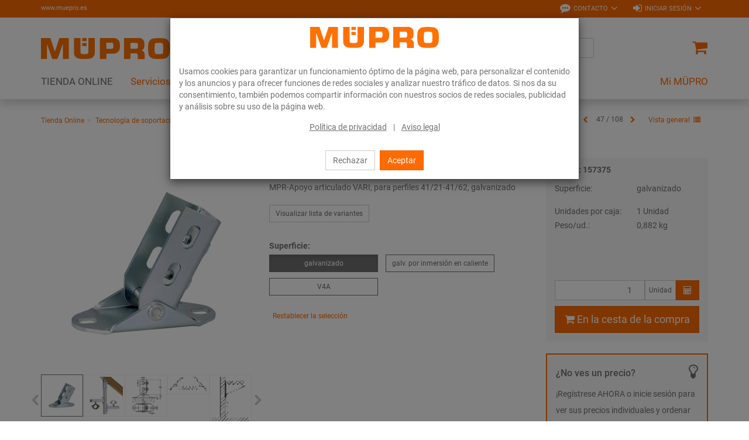

--- FILE ---
content_type: text/html; charset=UTF-8
request_url: https://www.muepro.es/Tienda-Online/Tecnologia-de-soportacion/Carriles-de-instalacion/MPR-Apoyo-articulado-VARIO-galvanizado.html
body_size: 19060
content:
<!DOCTYPE html>
<html lang="es" >
    <head>

                        <meta http-equiv="X-UA-Compatible" content="IE=edge"><meta name="viewport" id="Viewport" content="width=device-width, initial-scale=1, maximum-scale=1, minimum-scale=1, user-scalable=no"><meta http-equiv="Content-Type" content="text/html; charset=UTF-8"><title>MPR-Apoyo articulado VARIO galvanizado</title><meta name="description" content="MPR-Apoyo articulado VARIO - Campo de aplicaciónIdeal para instalación de tuberías en superficies inclinadas, conductos y ejes circularesGalvanizado en caliente y acero inoxidable - uso interior y ext"><meta name="keywords" content="mpr-apoyo, articulado, vario, galvanizado, tienda, online, tecnología, de, soportación, carriles, instalación"><meta property="og:site_name" content="https://www.muepro.es/"><meta property="og:title" content="MPR-Apoyo articulado VARIO galvanizado"><meta property="og:description" content="MPR-Apoyo articulado VARIO - Campo de aplicaciónIdeal para instalación de tuberías en superficies inclinadas, conductos y ejes circularesGalvanizado en caliente y acero inoxidable - uso interior y ext"><meta property="og:type" content="product"><meta property="og:image" content="https://www.muepro.es/out/pictures/generated/product/1/380_380_80/PIC_VARIO-SATTELFLANSCH.png"><meta property="og:url" content="https://www.muepro.es/Tienda-Online/Tecnologia-de-soportacion/Carriles-de-instalacion/MPR-Apoyo-articulado-VARIO.html"><meta name="facebook-domain-verification" content="t8f2ettw7yz8m30wirg10ng4jip0ba" /><link rel="canonical" href="https://www.muepro.es/Tienda-Online/Tecnologia-de-soportacion/Carriles-de-instalacion/MPR-Apoyo-articulado-VARIO.html"><link rel="alternate" hreflang="x-default" href="https://www.muepro.es/Tienda-Online/Tecnologia-de-soportacion/Carriles-de-instalacion/MPR-Apoyo-articulado-VARIO-galvanizado.html"/><link rel="alternate" hreflang="es" href="https://www.muepro.es/Tienda-Online/Tecnologia-de-soportacion/Carriles-de-instalacion/MPR-Apoyo-articulado-VARIO-galvanizado.html"/><!-- iOS Homescreen Icon (version < 4.2)--><link rel="apple-touch-icon-precomposed" media="screen and (resolution: 163dpi)" href="https://www.muepro.es/out/c4s_muepro/img/favicons/favicon.ico" /><!-- iOS Homescreen Icon --><link rel="apple-touch-icon-precomposed" href="https://www.muepro.es/out/c4s_muepro/img/favicons/favicon.ico" /><!-- iPad Homescreen Icon (version < 4.2) --><link rel="apple-touch-icon-precomposed" media="screen and (resolution: 132dpi)" href="https://www.muepro.es/out/c4s_muepro/img/favicons/favicon.ico" /><!-- iPad Homescreen Icon --><link rel="apple-touch-icon-precomposed" sizes="72x72" href="https://www.muepro.es/out/c4s_muepro/img/favicons/favicon.ico" /><!-- iPhone 4 Homescreen Icon (version < 4.2) --><link rel="apple-touch-icon-precomposed" media="screen and (resolution: 326dpi)" href="https://www.muepro.es/out/c4s_muepro/img/favicons/favicon.ico" /><!-- iPhone 4 Homescreen Icon --><link rel="apple-touch-icon-precomposed" sizes="114x114" href="https://www.muepro.es/out/c4s_muepro/img/favicons/favicon.ico" /><!-- new iPad Homescreen Icon and iOS Version > 4.2 --><link rel="apple-touch-icon-precomposed" sizes="144x144" href="https://www.muepro.es/out/c4s_muepro/img/favicons/favicon.ico" /><!-- Windows 8 --><meta name="msapplication-TileColor" content="#D83434"> <!-- Kachel-Farbe --><meta name="msapplication-TileImage" content="https://www.muepro.es/out/c4s_muepro/img/favicons/favicon.ico"><!-- Fluid --><link rel="fluid-icon" href="https://www.muepro.es/out/c4s_muepro/img/favicons/favicon.ico" title="MPR-Apoyo articulado VARIO galvanizado" /><!-- Shortcut Icons --><link rel="shortcut icon" href="https://www.muepro.es/out/c4s_muepro/img/favicons/favicon.ico?rand=1" type="image/x-icon" /><link rel="icon" href="https://www.muepro.es/out/c4s_muepro/img/favicons/favicon.ico" sizes="16x16" /><link rel="icon" href="https://www.muepro.es/out/c4s_muepro/img/favicons/favicon.ico" sizes="32x32" /><link rel="icon" href="https://www.muepro.es/out/c4s_muepro/img/favicons/favicon.ico" sizes="48x48" /><link rel="icon" href="https://www.muepro.es/out/c4s_muepro/img/favicons/favicon.ico" sizes="64x64" /><link rel="icon" href="https://www.muepro.es/out/c4s_muepro/img/favicons/favicon.ico" sizes="128x128" />    
    

    

        
    
    

    

    


                <link rel="stylesheet" type="text/css" href="https://www.muepro.es/modules/c4s/c4s_liveprice/out/src/css/c4s_liveprice.css?1768215777" />
<link rel="stylesheet" type="text/css" href="https://www.muepro.es/modules/c4s/c4s_article_extension_muepro/out/src/css/c4s_article_extension_muepro_details.css?1768215777" />
<link rel="stylesheet" type="text/css" href="https://www.muepro.es/modules/c4s/c4s_attribute_extension_muepro/out/src/css/c4s_attribute_extension_muepro.css?1768215777" />
<link rel="stylesheet" type="text/css" href="https://www.muepro.es/out/c4s_muepro/src/css/libs/photoswipe/photoswipe.min.css?1768215777" />
<link rel="stylesheet" type="text/css" href="https://www.muepro.es/out/c4s_muepro/src/css/libs/photoswipe/photoswipe-default-skin.min.css?1768215777" />
<link rel="stylesheet" type="text/css" href="https://www.muepro.es/modules/c4s/c4s_badges_muepro/out/src/css/c4s_badges_muepro.css?1768215777" />
<link rel="stylesheet" type="text/css" href="https://www.muepro.es/modules/c4s/c4s_article_extension_muepro/out/src/css/c4s_article_extension_muepro_accessoire_modal.css?1768215777" />
<link rel="stylesheet" type="text/css" href="https://www.muepro.es/out/c4s_muepro/src/css/libs/datatables/datatables-bootstrap.min.css?1768215777" />
<link rel="stylesheet" type="text/css" href="https://www.muepro.es/out/c4s_muepro/src/css/libs/datatables/datatables-fixed-columns-bootstrap.min.css?1768215777" />
<link rel="stylesheet" type="text/css" href="https://www.muepro.es/modules/c4s/c4s_cookie_manager_muepro/out/src/css/c4s_cookie_manager_muepro.css?1768215777" />
<link rel="stylesheet" type="text/css" href="https://www.muepro.es/modules/c4s/c4s_search/out/src/css/c4s_search_autosuggest.css?1768215777" />
<link rel="stylesheet" type="text/css" href="https://www.muepro.es/out/c4s_muepro/src/css/libs/roboto/roboto.min.css?1768215777" />
<link rel="stylesheet" type="text/css" href="https://www.muepro.es/out/c4s_muepro/src/css/libs/font-awesome/font-awesome.min.css?1768215777" />
<link rel="stylesheet" type="text/css" href="https://www.muepro.es/out/c4s_muepro/src/css/styles.min.css?1768215829" />
<link rel="stylesheet" type="text/css" href="https://www.muepro.es/out/c4s_muepro/src/css/libs/bootstrap-select/bootstrap-select.min.css?1768215777" />
<link rel="stylesheet" type="text/css" href="https://www.muepro.es/out/c4s_muepro/src/css/libs/bootstrap-float-label/bootstrap-float-label.min.css?1768215777" />
<link rel="stylesheet" type="text/css" href="https://www.muepro.es/out/c4s_muepro/src/css/libs/flexslider/flexslider.min.css?1768215777" />
<link rel="stylesheet" type="text/css" href="https://www.muepro.es/out/c4s_muepro/src/css/libs/formvalidation/v1.x/formValidation.min.css?1768215777" />
<link rel="stylesheet" type="text/css" href="https://www.muepro.es/out/c4s_muepro/src/css/vendor_overwrites.min.css?1768215830" />
<link rel="stylesheet" type="text/css" href="https://www.muepro.es/modules/ddoe/visualcms/out/src/css/style.min.css" />
<link rel="stylesheet" type="text/css" href="https://www.muepro.es/modules/c4s/c4s_bonus_points_muepro/out/src/css/c4s_bonus_points_muepro.css?1768215777" />
<link rel="stylesheet" type="text/css" href="https://www.muepro.es/modules/c4s/c4s_visual_cms/out/src/css/c4s_visual_cms.css?1768215777" />
<link rel="stylesheet" type="text/css" href="https://www.muepro.es/modules/c4s/c4s_cms_templates_muepro/out/src/css/c4s_cms_templates_zebra.css?1768215777" />


            <!-- Google Tag Manager -->
    <script>(function(w,d,s,l,i){w[l]=w[l]||[];w[l].push({'gtm.start': new Date().getTime(),event:'gtm.js'});var f=d.getElementsByTagName(s)[0], j=d.createElement(s),dl=l!='dataLayer'?'&l='+l:'';j.async=true;j.src='https://www.googletagmanager.com/gtm.js?id='+i+dl;f.parentNode.insertBefore(j,f);
                })(window,document,'script','dataLayer', 'GTM-KC6XLSF');</script>
    <!-- End Google Tag Manager -->

        <!-- HTML5 shim and Respond.js IE8 support of HTML5 elements and media queries -->
        <!--[if lt IE 9]>
                            <script src="https://www.muepro.es/out/c4s_muepro/src/js/libs/html5shiv/html5shiv.min.js"></script>
                <script src="https://www.muepro.es/out/c4s_muepro/src/js/libs/respond/respond.min.js"></script>
                    <![endif]-->
    </head>
  <!-- OXID eShop Enterprise Edition, Version 6, Shopping Cart System (c) OXID eSales AG 2003 - 2026 - https://www.oxid-esales.com -->

        
            


            <body class="cl-details "
           style="background:#FFF;"          data-mid="12">

            <!-- Google Tag Manager (noscript) -->
        <noscript>
                <iframe src="https://www.googletagmanager.com/ns.html?id=GTM-KC6XLSF" height="0" width="0" style="display:none;visibility:hidden"></iframe>
        </noscript>
    <!-- End Google Tag Manager (noscript) -->

                

                            <div id="c4sCookieModal" class="modal fade" tabindex="-1" role="dialog" data-backdrop="static">
        <div class="modal-dialog modal-sm" role="document">
            <div class="modal-content">
                <div class="modal-header text-center c4s-cookie-modal-header">
                    <a class="c4s-cookie-modal-logo-link"
                       href="https://www.muepro.es/index.php?lang=4&amp;"
                       title="">
                        <img src="https://www.muepro.es/out/c4s_muepro/img/logo_muepro.svg"
                             alt=""
                             style="width:220px;max-width:100%;height:auto;max-height:50px;" />
                    </a>
                </div>

                <div class="modal-body">
                                            Usamos cookies para garantizar un funcionamiento óptimo de la página web, para personalizar el contenido y los anuncios y para ofrecer funciones de redes sociales y analizar nuestro tráfico de datos. Si nos da su consentimiento, también podemos compartir información con nuestros socios de redes sociales, publicidad y análisis sobre su uso de la página web.

                    
                    <div class="c4s-cookie-modal-links text-center">
                                                    <a class="c4s-cookie-modal-link" href="https://www.muepro.es/Politica-de-privacidad/">Política de privacidad</a>
                                                <span>|</span>
                                                    <a class="c4s-cookie-modal-link" href="https://www.muepro.es/Aviso-legal/">Aviso legal</a>
                                            </div>
                </div>

                <div class="modal-footer c4s-cookie-modal-footer">
                    <button class="btn btn-default c4s-cookie-modal-button" data-dismiss="modal">Rechazar</button>
                    <button class="btn btn-primary c4s-cookie-modal-button c4s-cookies-accept" data-dismiss="modal">Aceptar</button>
                </div>
            </div>
        </div>
    </div>

    


        
                        
    <header id="header">
        
            <div class="header-top">
                <div class="container">
                    <div class="row">
                        <div class="col-xs-12 menus-col c4s-header-bar fullwidth">
                            <div class="menu-url-header hidden-sm hidden-md pull-left">
                                <span>
                                                                             <a href="http://www.muepro.es" target="_blank">www.muepro.es</a>
                                                                     </span>
                            </div>
                            <div class="menu-dropdowns pull-right">

                                                                                                        
                                    <div id="showContactForms" class="btn-group service-menu c4s-header-servicemenu c4s-show-contact-forms">
        <button type="button"
                class="btn dropdown-toggle"
                data-toggle="dropdown">
            <i class="fa fa-commenting" aria-hidden="true"></i>            <span class="hidden-xs">Contacto</span>
            <i class="fa fa-angle-down hidden-xs" aria-hidden="true"></i>        </button>

        <div class="dropdown-menu dropdown-menu-right" role="menu">
            <div class="container-fluid  clearfix "><div class="row"><div class="col-sm-12 col-xs-12"><div class='c4s-cms-contact-widget'>
                    <div class='c4s-cms-contact-icon'><i class='fa fa-clock-o'></i></div>
                    <div class='c4s-cms-contact-content'><b>Horario de atención</b><br>Lunes a jueves:<br>08:30 – 16:30<br>Viernes:<br> 08:30 – 14:00</div>
                </div></div></div><div class="row"><div class="col-sm-12 col-xs-12"><div class='c4s-cms-contact-widget'>
                    <div class='c4s-cms-contact-icon'><i class='fa fa-phone'></i></div>
                    <div class='c4s-cms-contact-content'><b>Teléfono</b><br><a href="tel:+34916321755">+4 91 632 17 55</a></div>
                </div></div></div><div class="row"><div class="col-sm-12 col-xs-12"><div class='c4s-cms-contact-widget'>
                    <div class='c4s-cms-contact-icon'><i class='fa fa-fax'></i></div>
                    <div class='c4s-cms-contact-content'><b>Fax</b><br>+34 91 632 02 45<br></div>
                </div></div></div><div class="row"><div class="col-sm-12 col-xs-12"><div class='c4s-cms-contact-widget'>
                    <div class='c4s-cms-contact-icon'><i class='fa fa-pencil'></i></div>
                    <div class='c4s-cms-contact-content'><b>E-Mail</b><br><a href="mailto:info@muepro.es">info@muepro.es</a></div>
                </div></div></div><div class="row"><div class="col-sm-12 col-xs-12"><div class='c4s-cms-contact-widget'>
                    <div class='c4s-cms-contact-icon'><i class='fa fa-envelope'></i></div>
                    <div class='c4s-cms-contact-content'><b>Anfrage</b><br><a href="https://www.muepro.es/index.php?lang=4&amp;cl=contact">Formulario de contacto</a></div>
                </div></div></div></div>        </div>
    </div>

                                                                    

                                                                    
                                                                                                                                                                                                            <div id="showLogin" class="btn-group service-menu c4s-header-servicemenu showLogin">
    <button type="button" class="btn dropdown-toggle" data-toggle="dropdown">
        
                            <i class="fa fa-sign-in"></i>                <span class="hidden-xs">Iniciar sesión</span>
                                                                <i class="fa fa-angle-down hidden-xs"></i>        
    </button>
    <div class="dropdown-menu dropdown-menu-right pull-right fullwidth" role="menu">
        
                            <div class="container">
                        <div class="row">
                                    <div class="hidden-xs col-sm-6 col-md-5 c4s-register-box">
                        
                            <div class="content" data-mh="loginbox-content">
                                                                    <h3 class="text-center">¡Bienvenido!</h3>
                                    <p><p><br></p><p>Regístrese ahora y disfrute de todas las ventajas:</p><ul><li>Realice pedidos en línea <b>en cualquier momento y en cualquier lugar</b></li><li>utilice las <b>plantillas de pedidos</b> y <b>entradas rápidas</b></li><li>el<b> historial de pedidos</b>, la <b>autogestión de usuarios</b></li></ul><p></p></p>
                                                            </div>
                            <a class="btn btn-block btn-secondary" role="button" href="https://www.muepro.es/index.php?lang=4&amp;cl=register" title="Registrarse">Registrarse</a>
                        
                    </div>
                    <div class="col-xs-12 col-sm-6 col-md-push-2 col-md-5 c4s-login-box">
                        
                            <div class="service-menu-box clearfix">
                                

                    
            
                                            
                    
                
                    
                
                
                    
                            
                        
                
                


    <form class="form c4s-loginbox" name="login" action="https://www.muepro.es/index.php?lang=4&amp;" method="post" novalidate="novalidate">
        <div class="loginBox" >
            
<input type="hidden" name="lang" value="4" />
            <input type="hidden" name="cnid" value="12_4204" />
<input type="hidden" name="listtype" value="list" />
<input type="hidden" name="actcontrol" value="details" />

            <input type="hidden" name="fnc" value="login_noredirect">
            <input type="hidden" name="cl" value="details">
                        <input type="hidden" name="pgNr" value="0">
            <input type="hidden" name="CustomError" value="loginBoxErrors">
                            <input type="hidden" name="anid" value="12_96453_157375">
            
            <div class="content" data-mh="loginbox-content">
                                    <h3 class="text-center">Iniciar sesión</h3>
                
                <div class="form-group">
                    <label>Dirección de correo electrónico</label>
                    <input type="email" name="lgn_usr" value="" class="form-control"
                           required="required"
                           ="true"
                           ="Por favor este campo es obligatorio especifique un valor."
                           ="true"
                           ="Por favor, introduzca una dirección de correo electrónico válida."
                           tabindex="2"
                    >
                                    </div>

                <div class="form-group">
                    <label>Contraseña</label>
                    <div class="input-group c4s-input-password-wrapper">
                        <input type="password" name="lgn_pwd" class="form-control c4s-input-password" value=""
                            required="required"
                            ="true"
                            ="Por favor este campo es obligatorio especifique un valor."
                            tabindex="3"
                        >
                        <div class="input-group-btn">
                            <button class="btn btn-default c4s-input-password-controller" type="button">
                                <span class="glyphicon glyphicon-eye-open c4s-input-show-password"></span>
                                <span class="glyphicon glyphicon-eye-close hidden c4s-input-hide-password"></span>
                            </button>
                        </div>
                    </div>
                                    </div>

                <div class="forgot-pwd">
                    <a class="btn-pwd" href="https://www.muepro.es/index.php?lang=4&amp;cl=forgotpwd" title="¿Ha olvidado su contraseña?" tabindex="4">¿Ha olvidado su contraseña?</a>
                </div>

                                    <div class="form-group">
                        <div class="checkbox">
                            <input id="remember" type="checkbox" class="checkbox" value="1" name="lgn_cook" tabindex="5">
                            <label for="remember">Seguir conectado</label>
                        </div>
                    </div>
                            </div>

            <button type="submit" class="btn btn-block btn-primary" tabindex="6">Iniciar sesión</button>

                            <div class="c4s-register-link">
                                        <a href="https://www.muepro.es/index.php?lang=4&amp;cl=register" class="c4s-registerLink" tabindex="260" title="Regístrese ahora !">Regístrese ahora !
    &nbsp;<span class="fa fa-pencil-square-o"></span>
</a>
                </div>
                            
            

        </div>
    </form>
                            </div>
                        
                    </div>
                            </div>
                            </div>
                    
    </div>
</div>
                                    
                                
                                
                                                                        
                                

                                
                                                                                                        

                                
                                                                                                                                                                                                                                                                                                                                            

                                                                    
                                                                            
                                
                                
                                                                <div class="reveal-modal-bg fullwidth" style="display: none"></div>
                            </div>
                        </div>
                    </div>
                </div>
            </div>
        

                    
                <div class="header-box" id="header-box">
                    <div class="container">
                        <div class="row header-box-row">
                            <div class="col-xs-3 col-sm-2 hidden-md hidden-lg icons-col icons-col-left text-left">
                                <span id="navigation-menu-btn" class="hidden-md hidden-lg menu-btn" data-toggle="collapse" data-target=".navbar-ex1-collapse">
                                    <i class="fa fa-bars" aria-hidden="true"></i>
                                </span>

                                                                                                    
                                                            </div>
                            <div class="col-xs-6 col-sm-8 col-md-3 logo-col">
                                
                                                                                                                                                <a href="https://www.muepro.es/index.php?lang=4&amp;" title="">
                                        <img src="https://www.muepro.es/out/c4s_muepro/img/logo_muepro.svg" alt="" style="width:220px;max-width:100%;height:auto;max-height:50px;">
                                    </a>
                                
                            </div>
                            <div class="col-xs-3 col-sm-2 col-md-2 col-md-push-7 icons-col icons-col-left text-right">
                                                                    <div class="menu-dropdowns">    
        
<div class="btn-group minibasket-menu">
            <a class="btn clickToBasket"
                           data-toggle="modal"
                data-target="#c4sLoginBoxModal"
            >
            
                                <i class="fa fa-shopping-cart fa-lg" aria-hidden="true"></i>
            
        </a>
    </div></div>
                                                            </div>
                            <div class="col-xs-12 col-md-7 col-md-pull-2 search-col">
                                
            <form class="form search" action="https://www.muepro.es/index.php?lang=4&amp;" method="get" name="search">
            
<input type="hidden" name="lang" value="4" />
            <input type="hidden" name="cl" value="search">

            
                <div class="input-group">

                    
                        <span class="input-group-btn">
                            
                                <button type="submit" class="btn btn-search" title="Buscar">
                                    <i class="fa fa-search"></i>
                                </button>
                            
                        </span>
                    

                    
                        <input class="form-control" type="text" id="searchParam" name="searchparam" value="" placeholder="Búsqueda">
                    


                </div>
            

<!-- Containers for the picker and the results -->
<div id="scandit-barcode-picker"></div>
        </form>
    
<script>
    var sMinSearchChars = "3";
</script>


    



    
                                </div>
                        </div>
                    </div>
                                    </div>
            

                             
                    <nav id="mainnav" class="navbar navbar-default navbar-offcanvas">
            <div class="container">

                
                    <div class="collapse navbar-collapse navbar-ex1-collapse">

                        <ul id="navigation" class="nav navbar-nav" data-lang-more="Más">
                                                        
                            
                                                                    
                                                                                                                             <li class="active dropdown c4s-nav-dropdown first">
                                                <a href="https://www.muepro.es/Tienda-Online/" class="hidden-xs hidden-sm dropdown-toggle" data-toggle="dropdown">
                                                    <span class="c4s-category-title">TIENDA ONLINE</span>
                                                </a>
                                                                                                    <a href="https://www.muepro.es/Tienda-Online/" class="hidden-md hidden-lg">
                                                        <span class="c4s-category-title">TIENDA ONLINE</span>
                                                    </a>
                                                    <span class="hidden-md hidden-lg submenu-opener" data-toggle="dropdown">
                                                    <i class="fa fa-chevron-right"></i>
                                                </span>
                                                
                                                                                                                                                                                                            <ul class="categories dropdown-menu">
                                                                                                                        <li class="fullwidth-container">
                                                                <div class="container">
                                                                    <ul>
                                                                                                                                                    
    
                        

                            <li class="row">
                            
                        
                        <div class="col-md-24 c4s_subcategorylevel1">
                <div class="subcat-info no-img" data-mh="category-menu-subcatinfo-1">
                    <a href="https://www.muepro.es/Tienda-Online/Tecnologia-de-soportacion/" class="c4s_subcategorylevel1_link">
                        <span class="c4s-category-title">Tecnología de soportación</span>
                    </a>
                </div>

                                        <ul class="c4s_subcategorylevel2">
                                                    <li>
                    <a href="https://www.muepro.es/Tienda-Online/Tecnologia-de-soportacion/Insonorizacion/" class="c4s_subcategorylevel2_link">
                        <span class="c4s-category-title"><span class="hidden-md hidden-lg">- </span>Insonorización</span>
                    </a>
                </li>
                                                                <li>
                    <a href="https://www.muepro.es/Tienda-Online/Tecnologia-de-soportacion/Abrazaderas/" class="c4s_subcategorylevel2_link">
                        <span class="c4s-category-title"><span class="hidden-md hidden-lg">- </span>Abrazaderas</span>
                    </a>
                </li>
                                                                <li>
                    <a href="https://www.muepro.es/Tienda-Online/Tecnologia-de-soportacion/Carriles-de-instalacion/" class="c4s_subcategorylevel2_link">
                        <span class="c4s-category-title"><span class="hidden-md hidden-lg">- </span>Carriles de instalación</span>
                    </a>
                </li>
                                                                <li>
                    <a href="https://www.muepro.es/Tienda-Online/Tecnologia-de-soportacion/Accesorios-de-montaje/" class="c4s_subcategorylevel2_link">
                        <span class="c4s-category-title"><span class="hidden-md hidden-lg">- </span>Accesorios de montaje</span>
                    </a>
                </li>
                                                                <li>
                    <a href="https://www.muepro.es/Tienda-Online/Tecnologia-de-soportacion/Puntos-fijos-y-puntos-guias/" class="c4s_subcategorylevel2_link">
                        <span class="c4s-category-title"><span class="hidden-md hidden-lg">- </span>Puntos fijos y puntos guías</span>
                    </a>
                </li>
                                                                <li>
                    <a href="https://www.muepro.es/Tienda-Online/Tecnologia-de-soportacion/Fijacion-de-cargas-pesadas/" class="c4s_subcategorylevel2_link">
                        <span class="c4s-category-title"><span class="hidden-md hidden-lg">- </span>Fijación de cargas pesadas</span>
                    </a>
                </li>
                                                                <li>
                    <a href="https://www.muepro.es/Tienda-Online/Tecnologia-de-soportacion/Fijacion-de-ventilacion/" class="c4s_subcategorylevel2_link">
                        <span class="c4s-category-title"><span class="hidden-md hidden-lg">- </span>Fijación de ventilación</span>
                    </a>
                </li>
                                                                <li>
                    <a href="https://www.muepro.es/Tienda-Online/Tecnologia-de-soportacion/Fijacion-de-rociadores/" class="c4s_subcategorylevel2_link">
                        <span class="c4s-category-title"><span class="hidden-md hidden-lg">- </span>Fijación de rociadores</span>
                    </a>
                </li>
                                                                                    <li>
                    <a href="https://www.muepro.es/Tienda-Online/Tecnologia-de-soportacion/Identificacion/" class="c4s_subcategorylevel2_link">
                        <span class="c4s-category-title"><span class="hidden-md hidden-lg">- </span>Identificación</span>
                    </a>
                </li>
                                                                <li>
                    <a href="https://www.muepro.es/Tienda-Online/Tecnologia-de-soportacion/Anclajes/" class="c4s_subcategorylevel2_link">
                        <span class="c4s-category-title"><span class="hidden-md hidden-lg">- </span>Anclajes</span>
                    </a>
                </li>
                                                                <li>
                    <a href="https://www.muepro.es/Tienda-Online/Tecnologia-de-soportacion/Productos-de-acero-inoxidable/" class="c4s_subcategorylevel2_link">
                        <span class="c4s-category-title"><span class="hidden-md hidden-lg">- </span>Productos de acero inoxidable</span>
                    </a>
                </li>
                                                                <li>
                    <a href="https://www.muepro.es/Tienda-Online/Tecnologia-de-soportacion/Productos-galv-por-inmersion-en-caliente/" class="c4s_subcategorylevel2_link">
                        <span class="c4s-category-title"><span class="hidden-md hidden-lg">- </span>Productos galv. por inmersión en caliente</span>
                    </a>
                </li>
                                            </ul>
                            </div>

                                            

            
                        
                        <div class="col-md-24 c4s_subcategorylevel1">
                <div class="subcat-info no-img" data-mh="category-menu-subcatinfo-1">
                    <a href="https://www.muepro.es/Tienda-Online/Proteccion-contra-el-fuego/" class="c4s_subcategorylevel1_link">
                        <span class="c4s-category-title">Protección contra el fuego</span>
                    </a>
                </div>

                                        <ul class="c4s_subcategorylevel2">
                                                    <li>
                    <a href="https://www.muepro.es/Tienda-Online/Proteccion-contra-el-fuego/Mejor-aislamiento-cortafuegos/" class="c4s_subcategorylevel2_link">
                        <span class="c4s-category-title"><span class="hidden-md hidden-lg">- </span>Mejor aislamiento cortafuegos</span>
                    </a>
                </li>
                                                                <li>
                    <a href="https://www.muepro.es/Tienda-Online/Proteccion-contra-el-fuego/Fijaciones-pirorresistentes/" class="c4s_subcategorylevel2_link">
                        <span class="c4s-category-title"><span class="hidden-md hidden-lg">- </span>Fijaciones pirorresistentes</span>
                    </a>
                </li>
                        </ul>
                            </div>

                                            

            
                        
                        <div class="col-md-24 c4s_subcategorylevel1">
                <div class="subcat-info no-img" data-mh="category-menu-subcatinfo-1">
                    <a href="https://www.muepro.es/Tienda-Online/Aislamiento/" class="c4s_subcategorylevel1_link">
                        <span class="c4s-category-title">Aislamiento</span>
                    </a>
                </div>

                            </div>

                                            

            
                        
                        <div class="col-md-24 c4s_subcategorylevel1">
                <div class="subcat-info no-img" data-mh="category-menu-subcatinfo-1">
                    <a href="https://www.muepro.es/Tienda-Online/Selladores-y-pinturas/" class="c4s_subcategorylevel1_link">
                        <span class="c4s-category-title">Selladores y pinturas</span>
                    </a>
                </div>

                                        <ul class="c4s_subcategorylevel2">
                                                    <li>
                    <a href="https://www.muepro.es/Tienda-Online/Selladores-y-pinturas/Cintas-adhesivas-selladores-y-pegamentos/" class="c4s_subcategorylevel2_link">
                        <span class="c4s-category-title"><span class="hidden-md hidden-lg">- </span>Cintas adhesivas, selladores y pegamentos</span>
                    </a>
                </li>
                                                                <li>
                    <a href="https://www.muepro.es/Tienda-Online/Selladores-y-pinturas/Recubrimiento-de-superficie/" class="c4s_subcategorylevel2_link">
                        <span class="c4s-category-title"><span class="hidden-md hidden-lg">- </span>Recubrimiento de superficie</span>
                    </a>
                </li>
                                                                <li>
                    <a href="https://www.muepro.es/Tienda-Online/Selladores-y-pinturas/Accesorios/" class="c4s_subcategorylevel2_link">
                        <span class="c4s-category-title"><span class="hidden-md hidden-lg">- </span>Accesorios</span>
                    </a>
                </li>
                        </ul>
                            </div>

                                            

            
                        
                        <div class="col-md-24 c4s_subcategorylevel1">
                <div class="subcat-info no-img" data-mh="category-menu-subcatinfo-1">
                    <a href="https://www.muepro.es/Tienda-Online/Herramientas/" class="c4s_subcategorylevel1_link">
                        <span class="c4s-category-title">Herramientas</span>
                    </a>
                </div>

                                        <ul class="c4s_subcategorylevel2">
                                                                        <li>
                    <a href="https://www.muepro.es/Tienda-Online/Herramientas/Herramientas-para-atornillar/" class="c4s_subcategorylevel2_link">
                        <span class="c4s-category-title"><span class="hidden-md hidden-lg">- </span>Herramientas para atornillar</span>
                    </a>
                </li>
                                                                                    <li>
                    <a href="https://www.muepro.es/Tienda-Online/Herramientas/Utiles-de-colocacion/" class="c4s_subcategorylevel2_link">
                        <span class="c4s-category-title"><span class="hidden-md hidden-lg">- </span>Útiles de colocación</span>
                    </a>
                </li>
                                                                <li>
                    <a href="https://www.muepro.es/Tienda-Online/Herramientas/Taladro-y-hoja-de-sierra/" class="c4s_subcategorylevel2_link">
                        <span class="c4s-category-title"><span class="hidden-md hidden-lg">- </span>Taladro y hoja de sierra</span>
                    </a>
                </li>
                                                                <li>
                    <a href="https://www.muepro.es/Tienda-Online/Herramientas/Cajas-de-almacenamiento-y-accesorios-de-trabajo/" class="c4s_subcategorylevel2_link">
                        <span class="c4s-category-title"><span class="hidden-md hidden-lg">- </span>Cajas de almacenamiento y accesorios de trabajo</span>
                    </a>
                </li>
                        </ul>
                            </div>

                            </li>
                                                
                                                                                                                                            </ul>
                                                                </div>
                                                            </li>
                                                                                                                    </ul>
                                                                                                                                                </li>
                                        
                                                                                                                            
                                            <li class="dropdown c4s-nav-dropdown">
                                                <a href="https://www.muepro.es/Servicios/" class="hidden-xs hidden-sm dropdown-toggle" data-toggle="dropdown">
                                                    Servicios
                                                </a>
                                                                                                    <a href="https://www.muepro.es/Servicios/" class="hidden-md hidden-lg">
                                                        Servicios
                                                    </a>
                                                    <span class="hidden-md hidden-lg submenu-opener" data-toggle="dropdown">
                                                        <i class="fa fa-chevron-right"></i>
                                                    </span>
                                                
                                                                                                                                                    <ul class="categories dropdown-menu" data-content-cat-count="1">
                                                                                                                    <li class="fullwidth-container">
                                                                <div class="container">
                                                                    <ul>
                                                                                                                                        <li class="row">
        
        <div class="col-md-2 c4s_subcategorylevel1">
            <div class="subcat-info no-img" data-mh="category-menu-subcatinfo-1">
                <a href="https://www.muepro.es/Servicios/Servicios-de-proyecto/" class="c4s_subcategorylevel1_link">
                    <span>Servicios a nivel de Proyecto</span>
                </a>
            </div>
                                <ul class="c4s_subcategorylevel2">
                    <li>
                <a href="https://www.muepro.es/Servicios/Servicios-de-proyecto/Gestion-de-proyectos-y-atencion-tecnica/" class="c4s_subcategorylevel2_link">
                    <span class="hidden-md hidden-lg">- </span>                    Gestión de proyectos y Atención técnica
                </a>
            </li>
                    <li>
                <a href="https://www.muepro.es/Servicios/Servicios-de-proyecto/Preensamblado/" class="c4s_subcategorylevel2_link">
                    <span class="hidden-md hidden-lg">- </span>                    Preensamblado
                </a>
            </li>
            </ul>
                    </div>

                    
        <div class="col-md-2 c4s_subcategorylevel1">
            <div class="subcat-info no-img" data-mh="category-menu-subcatinfo-1">
                <a href="https://www.muepro.es/Servicios/Servicios-digitales/" class="c4s_subcategorylevel1_link">
                    <span>Servicios digitales</span>
                </a>
            </div>
                                <ul class="c4s_subcategorylevel2">
                    <li>
                <a href="https://www.muepro.es/Servicios/Servicios-digitales/BIM-CAD/" class="c4s_subcategorylevel2_link">
                    <span class="hidden-md hidden-lg">- </span>                    BIM | CAD
                </a>
            </li>
                    <li>
                <a href="https://www.muepro.es/Servicios/Servicios-digitales/Interfaces/" class="c4s_subcategorylevel2_link">
                    <span class="hidden-md hidden-lg">- </span>                    Interfaces
                </a>
            </li>
                    <li>
                <a href="https://www.muepro.es/Servicios/Servicios-digitales/Aplicaciones/" class="c4s_subcategorylevel2_link">
                    <span class="hidden-md hidden-lg">- </span>                    Aplicaciones MÜPRO
                </a>
            </li>
                    <li>
                <a href="https://www.muepro.es/Servicios/Servicios-digitales/Programas-de-calculo/" class="c4s_subcategorylevel2_link">
                    <span class="hidden-md hidden-lg">- </span>                    Programas de cálculo
                </a>
            </li>
            </ul>
                    </div>

                    
        <div class="col-md-2 c4s_subcategorylevel1">
            <div class="subcat-info no-img" data-mh="category-menu-subcatinfo-1">
                <a href="https://www.muepro.es/Servicios/Reclamaciones/" class="c4s_subcategorylevel1_link">
                    <span>Reclamaciones</span>
                </a>
            </div>
                    </div>

                    </li>
            
                                                                                                                            </ul>
                                                                </div>
                                                            </li>
                                                                                                            </ul>
                                                                                            </li>
                                                                                    
                                            <li class="dropdown c4s-nav-dropdown">
                                                <a href="https://www.muepro.es/Soluciones/" class="hidden-xs hidden-sm dropdown-toggle" data-toggle="dropdown">
                                                    Soluciones
                                                </a>
                                                                                                    <a href="https://www.muepro.es/Soluciones/" class="hidden-md hidden-lg">
                                                        Soluciones
                                                    </a>
                                                    <span class="hidden-md hidden-lg submenu-opener" data-toggle="dropdown">
                                                        <i class="fa fa-chevron-right"></i>
                                                    </span>
                                                
                                                                                                                                                    <ul class="categories dropdown-menu" data-content-cat-count="2">
                                                                                                                    <li class="fullwidth-container">
                                                                <div class="container">
                                                                    <ul>
                                                                                                                                        <li class="row">
        
        <div class="col-md-2 c4s_subcategorylevel1">
            <div class="subcat-info no-img" data-mh="category-menu-subcatinfo-2">
                <a href="https://www.muepro.es/Soluciones/Referencias/" class="c4s_subcategorylevel1_link">
                    <span>Nuestras referencias</span>
                </a>
            </div>
                    </div>

                    
        <div class="col-md-2 c4s_subcategorylevel1">
            <div class="subcat-info no-img" data-mh="category-menu-subcatinfo-2">
                <a href="https://www.muepro.es/Soluciones/Competencias-clave/" class="c4s_subcategorylevel1_link">
                    <span>Competencias básicas</span>
                </a>
            </div>
                    </div>

                    </li>
            
                                                                                                                            </ul>
                                                                </div>
                                                            </li>
                                                                                                            </ul>
                                                                                            </li>
                                                                                    
                                            <li class="dropdown c4s-nav-dropdown">
                                                <a href="https://www.muepro.es/Acerca-de-MUEPRO/" class="hidden-xs hidden-sm dropdown-toggle" data-toggle="dropdown">
                                                    Acerca de MÜPRO
                                                </a>
                                                                                                    <a href="https://www.muepro.es/Acerca-de-MUEPRO/" class="hidden-md hidden-lg">
                                                        Acerca de MÜPRO
                                                    </a>
                                                    <span class="hidden-md hidden-lg submenu-opener" data-toggle="dropdown">
                                                        <i class="fa fa-chevron-right"></i>
                                                    </span>
                                                
                                                                                                                                                    <ul class="categories dropdown-menu" data-content-cat-count="3">
                                                                                                                    <li class="fullwidth-container">
                                                                <div class="container">
                                                                    <ul>
                                                                                                                                        <li class="row">
        
        <div class="col-md-2 c4s_subcategorylevel1">
            <div class="subcat-info no-img" data-mh="category-menu-subcatinfo-3">
                <a href="https://www.muepro.es/Acerca-de-MUEPRO/Calidad-y-responsabilidad/" class="c4s_subcategorylevel1_link">
                    <span>Calidad y responsabilidad</span>
                </a>
            </div>
                                <ul class="c4s_subcategorylevel2">
                    <li>
                <a href="https://www.muepro.es/Acerca-de-MUEPRO/Calidad-y-responsabilidad/Gestion-de-la-calidad/" class="c4s_subcategorylevel2_link">
                    <span class="hidden-md hidden-lg">- </span>                    Gestión de la calidad
                </a>
            </li>
                    <li>
                <a href="https://www.muepro.es/Acerca-de-MUEPRO/Calidad-y-responsabilidad/proteccion-del-medio-ambiente/" class="c4s_subcategorylevel2_link">
                    <span class="hidden-md hidden-lg">- </span>                    Respeto al medio ambiente
                </a>
            </li>
            </ul>
                    </div>

                    
        <div class="col-md-2 c4s_subcategorylevel1">
            <div class="subcat-info no-img" data-mh="category-menu-subcatinfo-3">
                <a href="https://www.muepro.es/Acerca-de-M-PRO/Proveedores/" class="c4s_subcategorylevel1_link">
                    <span>Proveedores</span>
                </a>
            </div>
                    </div>

                    
        <div class="col-md-2 c4s_subcategorylevel1">
            <div class="subcat-info no-img" data-mh="category-menu-subcatinfo-3">
                <a href="https://www.muepro.es/Acerca-de-M-PRO/Ubicaciones-en-todo-el-mundo/" class="c4s_subcategorylevel1_link">
                    <span>Ubicaciones en todo el mundo</span>
                </a>
            </div>
                    </div>

                    
        <div class="col-md-2 c4s_subcategorylevel1">
            <div class="subcat-info no-img" data-mh="category-menu-subcatinfo-3">
                <a href="https://www.muepro.es/Aniversario/" class="c4s_subcategorylevel1_link">
                    <span>60 años de MÜPRO</span>
                </a>
            </div>
                                <ul class="c4s_subcategorylevel2">
                    <li>
                <a href="https://www.muepro.es/Aniversario/1964-1974/" class="c4s_subcategorylevel2_link">
                    <span class="hidden-md hidden-lg">- </span>                    1964 - 1974
                </a>
            </li>
                    <li>
                <a href="https://www.muepro.es/Aniversario/1975-1984/" class="c4s_subcategorylevel2_link">
                    <span class="hidden-md hidden-lg">- </span>                    1975 - 1984
                </a>
            </li>
                    <li>
                <a href="https://www.muepro.es/Aniversario/1985-1994/" class="c4s_subcategorylevel2_link">
                    <span class="hidden-md hidden-lg">- </span>                    1985 - 1994
                </a>
            </li>
                    <li>
                <a href="https://www.muepro.es/Aniversario/1995-2004/" class="c4s_subcategorylevel2_link">
                    <span class="hidden-md hidden-lg">- </span>                    1995 - 2004
                </a>
            </li>
                    <li>
                <a href="https://www.muepro.es/Aniversario/2005-2014/" class="c4s_subcategorylevel2_link">
                    <span class="hidden-md hidden-lg">- </span>                    2005 - 2014
                </a>
            </li>
                    <li>
                <a href="https://www.muepro.es/Aniversario/2015-2024/" class="c4s_subcategorylevel2_link">
                    <span class="hidden-md hidden-lg">- </span>                    2015 - 2024
                </a>
            </li>
            </ul>
                    </div>

                    </li>
            
                                                                                                                            </ul>
                                                                </div>
                                                            </li>
                                                                                                            </ul>
                                                                                            </li>
                                                                                    
                                            <li class="dropdown c4s-nav-dropdown">
                                                <a href="https://www.muepro.es/Carreras-Profesionales/" class="hidden-xs hidden-sm dropdown-toggle" data-toggle="dropdown">
                                                    Carreras Profesionales
                                                </a>
                                                                                                    <a href="https://www.muepro.es/Carreras-Profesionales/" class="hidden-md hidden-lg">
                                                        Carreras Profesionales
                                                    </a>
                                                    <span class="hidden-md hidden-lg submenu-opener" data-toggle="dropdown">
                                                        <i class="fa fa-chevron-right"></i>
                                                    </span>
                                                
                                                                                                                                                    <ul class="categories dropdown-menu" data-content-cat-count="4">
                                                                                                                    <li class="fullwidth-container">
                                                                <div class="container">
                                                                    <ul>
                                                                                                                                        <li class="row">
        
        <div class="col-md-2 c4s_subcategorylevel1">
            <div class="subcat-info no-img" data-mh="category-menu-subcatinfo-4">
                <a href="https://www.muepro.es/Carreras-Profesionales/Vacantes/" class="c4s_subcategorylevel1_link">
                    <span>Vacantes de trabajo</span>
                </a>
            </div>
                    </div>

                    </li>
            
                                                                                                                            </ul>
                                                                </div>
                                                            </li>
                                                                                                            </ul>
                                                                                            </li>
                                                                                                                                                
                                                                                                                             <li class="">
                                                <a href="/?cl=c4s_downloads&amp;lang=4">
                                                    <span class="c4s-category-title">Downloads</span>
                                                </a>
                                                
                                                                                                                                            </li>
                                        
                                                                                                                                                                                
                        </ul>

                                                                            <ul id="myCompanyMenu" class="nav navbar-nav hidden-xs hidden-sm">
                                                                    <li>
                                        <a href="#" data-toggle="modal" data-target="#c4sLoginBoxModal">Mi MÜPRO</a>
                                    </li>
                                                            </ul>
                        
                        <ul class="nav navbar-nav navbar-right fixed-header-actions">
                            
                                <li>
    <a href="https://www.muepro.es/index.php?lang=4&amp;cl=basket" rel="nofollow">
        <i class="fa fa-shopping-cart"></i>
            </a>
</li>                            
                            <li>
                                <a href="javascript:void(null)" class="search-toggle" rel="nofollow">
                                    <i class="fa fa-search"></i>
                                </a>
                            </li>
                        </ul>

                        
                    </div>
                
            </div>
        </nav>
    
                
                        </header>





        
        <div id="container" class="fullwidth-container">
            <div class="main-row">
                                        
        
    <div id="wrapper" >

                
                
        <div class="container">

            <div class="underdog">
                                
                                <div class="content-box">

                    
                    
                                            

                    <div class="row">
                        
                        <div class="col-xs-12 ">
                            <div id="content">
                                
                                                                                            <div id="details_container">
            <div id="details">

                                                    
                                
                    <div class="c4s-details-header">
                        <div class="row clear">

                                                        <div class="col-xs-12 col-md-9">
                                
            <div class="row"><div class="col-xs-12"><ol id="breadcrumb" class="breadcrumb"><li itemscope itemtype="http://data-vocabulary.org/Breadcrumb"><a href="https://www.muepro.es/Tienda-Online/" title="Tienda Online" itemprop="url"><span itemprop="title">Tienda Online</span></a></li><li itemscope itemtype="http://data-vocabulary.org/Breadcrumb"><a href="https://www.muepro.es/Tienda-Online/Tecnologia-de-soportacion/" title="Tecnología de soportación" itemprop="url"><span itemprop="title">Tecnología de soportación</span></a></li><li itemscope itemtype="http://data-vocabulary.org/Breadcrumb" class="active"><a href="https://www.muepro.es/Tienda-Online/Tecnologia-de-soportacion/Carriles-de-instalacion/" title="Carriles de instalación" itemprop="url"><span itemprop="title">Carriles de instalación</span></a></li><li>MPR-Apoyo articulado VARIO</li></ol></div></div>
                                </div>

                                                        <div class="col-xs-12 col-md-3">
                                
<div class="c4s-details-locator btn-toolbar pull-right">
    <div class="btn-group">
        <div class="c4s-productLink">
                            <a id="linkPrevArticle" class="btn btn-link c4s-chevron" href="https://www.muepro.es/Tienda-Online/Tecnologia-de-soportacion/Carriles-de-instalacion/MPR-Apoyos-de-carril.html"><i class="fa fa-chevron-left"></i></a>
                    </div>
    </div>

    <div class="btn-toolbar-title">
        <span>47 / 108</span>
    </div>

    <div class="btn-group">
        <div class="c4s-productLink">
                            <a id="linkNextArticle" href="https://www.muepro.es/Tienda-Online/Tecnologia-de-soportacion/Carriles-de-instalacion/MPR-Escuadra-de-montaje-45.html" class="btn btn-link c4s-chevron"><i class="fa fa-chevron-right"></i></a>
                    </div>
        <a href="https://www.muepro.es/Tienda-Online/Tecnologia-de-soportacion/Carriles-de-instalacion/?pgNr=1" class="btn btn-link c4s-product-overview-link"><span class="hidden-xs">Vista general&nbsp;&nbsp;</span><i class="fa fa-list"></i></a>
    </div>
</div>                            </div>
                        </div>
                    </div>
                

                                <div id="productinfo">
                    

    <div id="detailsMain" class="c4s-details-main">
                
                        
                                                                                                                                                                                                                                                                                                                                                                                                                                                                                                                    

            <form class="c4s-empty-form"></form>


                <form class="js-oxWidgetReload" action="https://www.muepro.es/widget.php?lang=4" method="get">
                    <div>
                        
<input type="hidden" name="lang" value="4" />
                        <input type="hidden" name="cnid" value="12_4204" />
<input type="hidden" name="listtype" value="list" />
<input type="hidden" name="actcontrol" value="details" />

                        <input type="hidden" name="cl" value="oxwarticledetails">
                        <input type="hidden" name="oxwparent" value="details">
                        <input type="hidden" name="nocookie" value="1">
                        <input type="hidden" name="cnid" value="12_4204">
                        <input type="hidden" name="anid" value="12_104377">
                        <input type="hidden" name="actcontrol" value="details">
                    </div>
                </form>
            

        
            <form class="js-oxProductForm" action="https://www.muepro.es/index.php?lang=4&amp;" method="post">
                <div class="hidden">
                    
<input type="hidden" name="lang" value="4" />
                    <input type="hidden" name="cnid" value="12_4204" />
<input type="hidden" name="listtype" value="list" />
<input type="hidden" name="actcontrol" value="details" />

                    <input type="hidden" name="cl" value="details">
                    <input type="hidden" name="aid" value="12_96453_157375">
                    <input type="hidden" name="anid" value="12_96453_157375">
                    <input type="hidden" name="parentid" value="12_104377">
                    <input type="hidden" name="panid" value="">
                                            <input type="hidden" name="fnc" value="tobasket">
                                    </div>

                                
                                            <div class="detailsInfo clear" itemscope itemtype="http://schema.org/Product">
    <div class="row">

                <div class="col-xs-12 col-lg-4 details-col-left">

                        
                

    

        
    
    
    

<div class="pswp" tabindex="-1" role="dialog" aria-hidden="true">
        <div class="pswp__bg"></div>

        <div class="pswp__scroll-wrap">
                <div class="pswp__container">
            <div class="pswp__item"></div>
            <div class="pswp__item"></div>
            <div class="pswp__item"></div>
        </div>

                <div class="pswp__ui pswp__ui--hidden">
            <div class="pswp__top-bar">
                                <div class="pswp__counter"></div>
                <a class="pswp__button pswp__button--close" title="Close (Esc)"></a>
                <a class="pswp__button pswp__button--share" title="Share"></a>
                <a class="pswp__button pswp__button--fs" title="Toggle fullscreen"></a>
                <a class="pswp__button pswp__button--zoom" title="Zoom in/out"></a>

                                                <div class="pswp__preloader">
                    <div class="pswp__preloader__icn">
                        <div class="pswp__preloader__cut">
                            <div class="pswp__preloader__donut"></div>
                        </div>
                    </div>
                </div>
            </div>

            <div class="pswp__share-modal pswp__share-modal--hidden pswp__single-tap">
                <div class="pswp__share-tooltip"></div>
            </div>

            <a class="pswp__button pswp__button--arrow--left" title="Previous (arrow left)"></a>

            <a class="pswp__button pswp__button--arrow--right" title="Next (arrow right)"></a>

            <div class="pswp__caption">
                <div class="pswp__caption__center"></div>
            </div>
        </div>
    </div>
</div>
                            
    <div class="picture">
        <a href="https://www.muepro.es/out/pictures/master/product/1/PIC_VARIO-SATTELFLANSCH.png" id="zoom1" data-width="2008" data-height="2008">
            <img src="https://www.muepro.es/out/pictures/generated/product/1/380_380_80/PIC_VARIO-SATTELFLANSCH.png"
                 alt="MPR-Apoyo articulado VARIO galvanizado"
                 itemprop="image"
                 class="img-responsive center-block c4s-zoom-picture">
        </a>
    </div>
            

            

    
    

                        
                
    
    <div class="otherPictures flexslider" id="morePicsContainer">
        <ul class="slides text-center">
            
                                                            <li>
                    <a id="morePics_1"  class="selected" href="https://www.muepro.es/out/pictures/generated/product/1/380_380_80/PIC_VARIO-SATTELFLANSCH.png" data-num="1" data-width="2008" data-height="2008" data-zoom-url="https://www.muepro.es/out/pictures/master/product/1/PIC_VARIO-SATTELFLANSCH.png">
                        <img src="https://www.muepro.es/out/pictures/generated/product/1/68_68_80/PIC_VARIO-SATTELFLANSCH.png" alt="morepic-1">
                    </a>
                </li>
                                                            <li>
                    <a id="morePics_2"  href="https://www.muepro.es/out/pictures/generated/product/2/380_380_80/USE_VARIO-SATTELFLANSCH.png" data-num="2" data-width="2008" data-height="2008" data-zoom-url="https://www.muepro.es/out/pictures/master/product/2/USE_VARIO-SATTELFLANSCH.png">
                        <img src="https://www.muepro.es/out/pictures/generated/product/2/68_68_80/USE_VARIO-SATTELFLANSCH.png" alt="morepic-2">
                    </a>
                </li>
                                                            <li>
                    <a id="morePics_3"  href="https://www.muepro.es/out/pictures/generated/product/5/380_380_80/CAD_MAT_MPR-VARIO-SATTELFLANSCH.png" data-num="3" data-width="325" data-height="325" data-zoom-url="https://www.muepro.es/out/pictures/master/product/5/CAD_MAT_MPR-VARIO-SATTELFLANSCH.png">
                        <img src="https://www.muepro.es/out/pictures/generated/product/5/68_68_80/CAD_MAT_MPR-VARIO-SATTELFLANSCH.png" alt="morepic-3">
                    </a>
                </li>
                                                            <li>
                    <a id="morePics_4"  href="https://www.muepro.es/out/pictures/generated/product/9/380_380_80/USE_VARIO-SATTELFLANSCH-MONTAGE-AM-GENEIGTEN-DACHBINDER.png" data-num="4" data-width="781" data-height="321" data-zoom-url="https://www.muepro.es/out/pictures/master/product/9/USE_VARIO-SATTELFLANSCH-MONTAGE-AM-GENEIGTEN-DACHBINDER.png">
                        <img src="https://www.muepro.es/out/pictures/generated/product/9/68_68_80/USE_VARIO-SATTELFLANSCH-MONTAGE-AM-GENEIGTEN-DACHBINDER.png" alt="morepic-4">
                    </a>
                </li>
                                                            <li>
                    <a id="morePics_5"  href="https://www.muepro.es/out/pictures/generated/product/10/380_380_80/USE_VARIO-SATTELFLANSCH-MONTAGE-KONSOLE-MIT-DRUCKSTREBE.png" data-num="5" data-width="412" data-height="512" data-zoom-url="https://www.muepro.es/out/pictures/master/product/10/USE_VARIO-SATTELFLANSCH-MONTAGE-KONSOLE-MIT-DRUCKSTREBE.png">
                        <img src="https://www.muepro.es/out/pictures/generated/product/10/68_68_80/USE_VARIO-SATTELFLANSCH-MONTAGE-KONSOLE-MIT-DRUCKSTREBE.png" alt="morepic-5">
                    </a>
                </li>
                                                            <li>
                    <a id="morePics_6"  href="https://www.muepro.es/out/pictures/generated/product/11/380_380_80/USE_VARIO-SATTELFLANSCH-MONTAGE-IM-GEWOELBE.png" data-num="6" data-width="573" data-height="533" data-zoom-url="https://www.muepro.es/out/pictures/master/product/11/USE_VARIO-SATTELFLANSCH-MONTAGE-IM-GEWOELBE.png">
                        <img src="https://www.muepro.es/out/pictures/generated/product/11/68_68_80/USE_VARIO-SATTELFLANSCH-MONTAGE-IM-GEWOELBE.png" alt="morepic-6">
                    </a>
                </li>
                    </ul>
    </div>
            
        </div>

                <div class="col-xs-12 col-lg-5 details-col-middle">

                        <div class="information" itemprop="offers" itemscope itemtype="http://schema.org/Offer">  
                                
                    <h1 id="productTitle" itemprop="name">
                        MPR-Apoyo articulado VARIO                     </h1>
                

                                
                                    

                                    
                                                                        <p class="shortdesc" id="productShortdesc" itemprop="description">MPR-Apoyo articulado VARI, para perfiles 41/21-41/62, galvanizado</p>
                                                            

                                                                    
                    
                                            <a class="btn btn-default btn-sm variant-table-button"
                           role="button"
                           data-toggle="modal"
                           data-target="#c4s-variant-table-modal"
                        >Visualizar lista de variantes</a>
                                    


                <div class="productMainInfo">

                                        
                        
                                                    
                            
                            
                                                                                                                    
                            <div id="variants" class="selectorsBox js-fnSubmit clear c4s-variants">
                                                                                                                                                                                                                    
    <div class="selectbox variant-buttons">
                    <p class="variant-label"><strong>Superficie:</strong></p>
        
                    
            

            
                            <input type="hidden" name="varselid[0]" value="46ca32a6698789bea632f2be5692fa16">
                                    <a role="button" class="btn btn-default btn-var-sel btn-sm  active" data-selection-id="46ca32a6698789bea632f2be5692fa16">
                        galvanizado
                    </a>
                                    <a role="button" class="btn btn-default btn-var-sel btn-sm  " data-selection-id="41c9836fd3eaf46597d65c45aeb45b18">
                        galv. por inmersión en caliente
                    </a>
                                    <a role="button" class="btn btn-default btn-var-sel btn-sm  " data-selection-id="eec6e049b06f11cd44ed27c5f468e2a0">
                        V4A
                    </a>
                            
            </div>
                                    <div class="clearfix"></div>
                                                            </div>
                                                            <div class="variantReset">
                                    <a class="btn btn-link btn-sm">Restablecer la selección</a>
                                </div>
                                                                        









                </div>

                                
                                    

                
                
                            </div>
        </div>

                <div class="col-xs-12 col-lg-3 details-col-right">

                        
                                    <div class="panel panel-buybox c4s-buybox">
    <div class="panel-heading">
        <div class="panel-title text-left">
                        
                <strong>Art.nº.: 157375</strong>
            
        </div>
    </div>
    <div class="panel-body">

        
                                        
                        
            <table class="properties">
                                    <tr>
                        <td id="propTitle_1">Superficie:</td>
                        <td id="propValue_1">galvanizado</td>
                    </tr>
                            </table>
        
                                                                                                                
                                                            
                                                                                                                                                                                                                                                    
                                                                                                    
        
        
        
                                    
                
            <table class="amount-infos">
                                    <tr>
                        <td>Unidades por caja:</td>
                        <td>1 Unidad</td>
                    </tr>
                                                    <tr>
                        <td>Peso/ud.:</td>
                        <td>0,882  kg</td>
                    </tr>
                                                                </table>
        

<table class="attributes-info">
    </table>

                            
                <div class="pricebox text-right" style="visibility: hidden;">

                    
                                                                                                                                                        

                                            
                <label class="productPrice">
                                                            
                    <div>
                        <span class="price-from" style="display: none;"></span>
                        <span class="your-price">Su precio:</span>
                        <span class="c4s-liveprice-spinner fa fa-spinner fa-spin"></span>
                        <span class="price hidden">0,00</span>
                        <span class="currency hidden">€</span>
                                                                        <span class="hidden">
                            <span itemprop="price">0,00 €</span>
                        </span>
                    </div>
                </label>
            
<div class="buybox-material-surcharge" style="display: none; margin-top: 5px;">
    <span class="surcharge-title" style="padding-right: 10px;">Incluido el suplemento:</span>
    <span class="surcharge-price">-</span>
    <span class="surcharge-currency">€</span>
</div>
                            </div>
            
<div class="pricebox pricebox-error text-right" style="display: none;">
    <label class="productPrice">
        <span class="your-price">Su precio:</span>
        <span class="pricebox-error"
              data-toggle="popover"
              data-container="body"
              data-trigger="hover click"
              data-placement="top"
              data-html="true"
              data-content='Este artículo no está actualmente disponible para su pedido. Por favor, póngase en contacto con el departamento de ventas de MÜPRO.'
              style="cursor: pointer;"
        >
            <i class="fa fa-exclamation-triangle"></i>
        </span>
    </label>
</div>
        
                    

    <div class="hidden">
        <input type="hidden" name="name" value="MPR-Apoyo articulado VARIO">
        <input type="hidden" name="number" value="157375">
        <input type="hidden" name="variant" value="galvanizado">
        <input type="hidden" name="currency" value="EUR">
    </div>


                                                <div class="buybox-calculator input-group">
                        
                            <input type="hidden" id="c4s-price" name="c4s-price" value="">  
                                
                                <input id="amountToBasket" type="number" name="am" autocomplete="off" class="form-control text-right"
                                       value="1"
                                       min="1"
                                       step="1"
                                       max=""
                                >
                            

                            
                                                                    <div class="input-group-addon c4s-unit">
                                        Unidad                                        </div>
                                                            

                                                                <div class="input-group-btn">
                    <span class="disabled" data-toggle="modal" data-target="#c4sLoginBoxModal">
                                    <a class="btn btn-primary" style="min-width:0; min-height:0"
                       data-toggle="tooltip"
                       data-placement="top"
                       data-container="body"
                       data-trigger="hover"
                       title="Calcular precio"
                    >
                        <i class="fa fa-calculator"></i>
                    </a>
                            </span>
            </div>
                                                    
                    </div>
                            
                                                            <div class="tobasketFunction">
                        

<span >
            <button id="toBasket"
                type="button"
                                class="btn btn-lg btn-block btn-primary"
                data-toggle="modal"
                data-target="#c4sLoginBoxModal"
            ><i class="fa fa-shopping-cart"></i>
            En la cesta de la compra
        </button>
    </span>

                    </div>
                                    



    </div>
</div>                            

            
            
                            <aside id="c4sDetailsNotLoggedIn" class="container-fluid c4s-details-aside">
                    <div class="clearfix">
                        <div class="c4s-details-aside-title">
                                                            <p>¿No ves un precio?<br></p>
                                                    </div>
                        <span class="fa fa-lightbulb-o c4s-not-logged-in-icon" aria-hidden="true"></span>
                    </div>
                    <div class="c4s-not-logged-in-text">
                                                    <p>¡Regístrese AHORA o inicie sesión para ver sus precios individuales y ordenar directamente!</p>
                                            </div>
                    <div class="clearfix">
                        <a href="https://www.muepro.es/index.php?lang=4&amp;cl=register"
                           class="btn c4s-not-logged-in-register">Registrarse</a>

                        <button type="button"
                                class="btn btn-secondary c4s-not-logged-in-login"
                                data-toggle="modal"
                                data-target="#c4sLoginBoxModal">Iniciar sesión</button>
                    </div>
                </aside>
            
                        
                            

                        
                
<ul class="list-unstyled action-links">
    
    

    
    
    </ul>            

        </div>
    </div>
</div>                                    

            </form>
    </div>




    <div id="detailsAdditional" class="detailsAdditional clear">
        <div class="relatedInfo relatedInfoFull">
            <div class="row">
                <div class="col-xs-12">

                                        

                                                                    


                        






    


    

                
                        
                                                                                                                                                                                                                                
                                        
            

            <script src="https://www.muepro.es/modules/c4s/c4s_article_extension_muepro/out/src/js/c4s_article_extension_muepro_tabs.js?1768215777"></script>

        

    


    


            
        <div class="tabbedWidgetBox clear">
            <ul id="itemTabs" class="nav nav-tabs">
                                    <li class="hidden-xs tab-header active"
                        data-text="Información adicional"><a href="#description" data-toggle="tab">Información adicional</a></li>
                                    <li class="hidden-xs tab-header"
                        data-text="Detalles técnicos"><a href="#attributes" data-toggle="tab">Detalles técnicos</a></li>
                                    <li class="hidden-xs tab-header"
                        data-text="Ficha técnica"><a href="#data-sheet" data-toggle="tab">Ficha técnica</a></li>
                                    <li class="hidden-xs tab-header"
                        data-text="CAD">        <a href="#cad" class="c4s-cad-tab" data-toggle="tab">CAD</a>
    </li>
                                <li role="presentation" class="visible-xs dropdown dropdown-top active">
                    <a class="dropdown-toggle" data-toggle="dropdown" href="#" role="button" aria-haspopup="true" aria-expanded="false">
                        <span class="dropdown-top-text"> Información adicional </span> <span class="caret"></span>
                    </a>
                    <ul class="dropdown-menu">
                                                    <li class="dropdown-item  active"
                                data-text="Información adicional"><a href="#description" data-toggle="tab">Información adicional</a></li>
                                                                                <li class="dropdown-item "
                                data-text="Detalles técnicos"><a href="#attributes" data-toggle="tab">Detalles técnicos</a></li>
                                                                                <li class="dropdown-item "
                                data-text="Ficha técnica"><a href="#data-sheet" data-toggle="tab">Ficha técnica</a></li>
                                                                                <li class="dropdown-item "
                                data-text="CAD">        <a href="#cad" class="c4s-cad-tab" data-toggle="tab">CAD</a>
    </li>
                                                                        </ul>
                </li>
                
            </ul>
            <div class="tab-content">
                                                    <div id="description" class="tab-pane active" itemprop="description">
                    <div class="row">
    
        <div class="col-xs-12">

            
                <div class="c4s-tab-desc-longdesc">
                    <p class="c4s-desc-headline"><strong>Campo de aplicación</strong></p><ul><li>Ideal para instalación de tuberías en superficies inclinadas, conductos y ejes circulares</li><li>Galvanizado en caliente y acero inoxidable - uso interior y exterior; galvanizado - uso interior</li></ul><p class="c4s-desc-headline"><strong>Ventajas</strong></p><ul><li>Ángulo flexible que se ajusta durante el montaje</li><li>Fácil y rápido montaje a través de tornillos y placas roscadas MPR</li><li>Utilizando el carril MPC 41/41 se puede encajar en diferentes posiciones</li><li>Múltiples uniones con los carriles y las placas roscadas MPR</li></ul>
                </div>
            

            
                            

            
                            

        </div>
    
</div>                </div>
            
                                                <div id="attributes" class="tab-pane">
                
                    

<dl class="attributes dl-horizontal" data-product-id="12_96453_157375">
            <dt id="attrTitle_1">Descripción breve</dt>
                    <dd id="attrValue_1">MPR-Apoyo articulado VARI, para perfiles 41/21-41/62, galvanizado</dd>
                    <dt id="attrTitle_2">Sistemas des carril</dt>
                    <dd id="attrValue_2">para perfiles MPR</dd>
                    <dt id="attrTitle_3">Tipo de producto</dt>
                    <dd id="attrValue_3">Piezas de conexión</dd>
                    <dt id="attrTitle_4">Para perfil</dt>
                    <dd id="attrValue_4">41/21-41/62</dd>
                    <dt id="attrTitle_5">Material</dt>
                    <dd id="attrValue_5">Acero</dd>
                    <dt id="attrTitle_6">Superficie</dt>
                    <dd id="attrValue_6">galvanizado</dd>
                    <dt id="attrTitle_7">eCl@ss 11.1</dt>
                    <dd id="attrValue_7">23-36-02-90 </dd>
                    <dt id="attrTitle_8">eCl@ss 7.1</dt>
                    <dd id="attrValue_8">23-15-92-90 </dd>
                    <dt id="attrTitle_9">Angulo mínimo</dt>
                    <dd id="attrValue_9">20 °</dd>
                    <dt id="attrTitle_10">Volumen de entrega</dt>
                    <dd id="attrValue_10">El sistema contiene: 1 Apoyo articulado VARIO, 2 MPR-Placas roscadas M10, 2 Tornillos hexagonales M10, 2 Arandelas de fijación</dd>
                    <dt id="attrTitle_11">Número arancelario</dt>
                    <dd id="attrValue_11">73269060 </dd>
            </dl>                

<a id="c4s-details-tabs-attributes-link" href="#data-sheet" data-toggle="tab" data-snippet-ident="c4s_details_tab_attributes_link">
    <i class="fa fa-external-link"></i>
            Encontrará más detalles técnicos en la ficha técnica.
    </a>

            </div>
                    
                                                    
                <div id="data-sheet" class="tab-pane">
                    

                
                    
        
        
                    <div class="c4s-file-link ">
                <i class="fa fa-file-pdf-o"></i><a href="https://www.muepro.es/out/media/DATENBLATT_33708_SPA_ESP.PDF" target="_blank">MPR-Apoyo articulado VARIO, galvanizado</a>
            </div>
                                </div>

                                            
                                            <div id="cad" class="tab-pane">
            <div class="iframe-container-cad embed-responsive embed-responsive-4by3">
                <iframe
                    class="embed-responsive-item hidden"
                    allowfullscreen=""
                    src=""
                    data-cadid="https://muepro.cadclick.com/ccHandler.aspx?cul=es-ES&artikelnr=157375&CADBox=2"
                >
                </iframe>
            </div>
        </div>
            
                                
            </div>
        </div>
    

                                    </div>
            </div>
        </div>
    </div>




    <div id="detailsRelated" class="detailsRelated clear">
        
    




    


    

    </div>


    <div id="c4s-variant-table-modal" class="modal fade" role="dialog">
    <div class="modal-dialog">

        <div class="modal-content">
            <div class="modal-header">
                <button type="button" class="close" data-dismiss="modal" tabindex="1">
                    <span aria-hidden="true"><i class="fa fa-close"></i></span><span class="sr-only">CLOSE_BOX</span>
                </button>
                <h3 class="modal-title">
                                            MPR-Apoyo articulado VARIO
                                        - tabla de artículos
                </h3>
            </div>

            <div class="modal-body">
                


                
        
        
        
        
        
    
        
    



                
        
    

<div class="row">
    <div class="col-xs-12">
                                                                
            <table id="c4s-modal-variant-table" class="table table-striped table-hover" width="100%" data-initialsorting="1">
                <thead>
                    <tr>
                        <th class="no-sort shortdesc"></th>
                        
                            <th class="artnum" data-priority="1"><span class="c4s-datatable-th">Número de artículo</span></th>
                        

                        
                                                                                                <th class="varselects"><span class="c4s-datatable-th">Superficie</span></th>
                                                                                    

                        
                                                            <th class="c4s-basket-action no-sort"><span class="hidden">Action</span></th>
                                                                                    
                    </tr>
                </thead>

                <tbody>
                                                                                            
                        <tr class="c4s-item c4s-searchResult" data-artid="12_96453_157375" data-artnum="157375">
                            <td class="shortdesc">
                                <div class="detailsShortDesc">
                                    <span role="button"
                                          class="text-info detailsShortDescIcon"
                                          data-toggle="popover"
                                          title="Información"
                                          data-placement="right"
                                          data-trigger="hover"
                                          data-html="true"
                                          data-container="body"
                                          data-content="MPR-Apoyo articulado VARI, para perfiles 41/21-41/62, galvanizado"
                                    ><i class="fa fa-info-circle fa-lg" aria-hidden="true"></i></span>
                                </div>
                            </td>

                            
                                <td class="artnum">
                                        <div class="c4s-variant-table-artnum">157375</div>
            

    
    
                                </td>
                            

                                    
                                <td class="varselects" data-sort="galvanizado">galvanizado</td>
            
                                
                                                                    <td class="c4s-basket-action">
                                        
<form name="tobasket.12_96453_157375" action="https://www.muepro.es/index.php?lang=4&amp;" method="post" class="js-buybox-list-form">
    
<input type="hidden" name="lang" value="4" />
    <input type="hidden" name="cnid" value="12_4204" />
<input type="hidden" name="listtype" value="list" />
<input type="hidden" name="actcontrol" value="details" />

    <input type="hidden" name="pgNr" value="0">

                        <input type="hidden" name="cl" value="details">
            <input type="hidden" name="fnc" value="tobasket">
            <input type="hidden" name="aid" value="12_96453_157375">
            <input type="hidden" name="anid" value="12_96453_157375">              
    <div class="input-group c4s-buybox-list pull-right">

                    
            <input id="am_12_96453_157375" type="number" name="am" size="3"
                   class="form-control c4s-amount"
                   value="1"
                   min="1"
                   step="1"
                   max=""
                   autocomplete="off"
                   data-maxlength="3"
                   data-toggle="tooltip"
                   data-placement="top"
                   data-container="body"
                   data-trigger="hover"
                   title="Por favor ingrese la cantidad deseada."
            />
        

                
                            <span class="input-group-addon c4s-unit">
                    Unidad                    </span>
                    

                                        <span class="input-group-addon c4s-liveprice disabled" data-toggle="modal" data-target="#c4sLoginBoxModal">
            <span class="fa fa-calculator"></span>
        </span>
            
                
                                                <span class="input-group-btn" data-toggle="modal" data-target="#c4sLoginBoxModal">
                        <button type="button" class="btn btn-primary">
                            <i class="fa fa-shopping-cart"></i>
                        </button>
                    </span>
                                    
    </div>
</form>                                    </td>
                                                            
                        </tr>
                                                                                            
                        <tr class="c4s-item" data-artid="12_96773_160008" data-artnum="160008">
                            <td class="shortdesc">
                                <div class="detailsShortDesc">
                                    <span role="button"
                                          class="text-info detailsShortDescIcon"
                                          data-toggle="popover"
                                          title="Información"
                                          data-placement="right"
                                          data-trigger="hover"
                                          data-html="true"
                                          data-container="body"
                                          data-content="V4A MPR-Apoyo articulado VARIO, para perfiles 41/21-41/62"
                                    ><i class="fa fa-info-circle fa-lg" aria-hidden="true"></i></span>
                                </div>
                            </td>

                            
                                <td class="artnum">
                                        <div class="c4s-variant-table-artnum">160008</div>
            

    
    
                                </td>
                            

                                    
                                <td class="varselects" data-sort="V4A">V4A</td>
            
                                
                                                                    <td class="c4s-basket-action">
                                        
<form name="tobasket.12_96773_160008" action="https://www.muepro.es/index.php?lang=4&amp;" method="post" class="js-buybox-list-form">
    
<input type="hidden" name="lang" value="4" />
    <input type="hidden" name="cnid" value="12_4204" />
<input type="hidden" name="listtype" value="list" />
<input type="hidden" name="actcontrol" value="details" />

    <input type="hidden" name="pgNr" value="0">

                        <input type="hidden" name="cl" value="details">
            <input type="hidden" name="fnc" value="tobasket">
            <input type="hidden" name="aid" value="12_96773_160008">
            <input type="hidden" name="anid" value="12_96453_157375">              
    <div class="input-group c4s-buybox-list pull-right">

                    
            <input id="am_12_96773_160008" type="number" name="am" size="3"
                   class="form-control c4s-amount"
                   value="1"
                   min="1"
                   step="1"
                   max=""
                   autocomplete="off"
                   data-maxlength="3"
                   data-toggle="tooltip"
                   data-placement="top"
                   data-container="body"
                   data-trigger="hover"
                   title="Por favor ingrese la cantidad deseada."
            />
        

                
                            <span class="input-group-addon c4s-unit">
                    Unidad                    </span>
                    

                                        <span class="input-group-addon c4s-liveprice disabled" data-toggle="modal" data-target="#c4sLoginBoxModal">
            <span class="fa fa-calculator"></span>
        </span>
            
                
                                                <span class="input-group-btn" data-toggle="modal" data-target="#c4sLoginBoxModal">
                        <button type="button" class="btn btn-primary">
                            <i class="fa fa-shopping-cart"></i>
                        </button>
                    </span>
                                    
    </div>
</form>                                    </td>
                                                            
                        </tr>
                                                                                            
                        <tr class="c4s-item" data-artid="12_96957_160007" data-artnum="160007">
                            <td class="shortdesc">
                                <div class="detailsShortDesc">
                                    <span role="button"
                                          class="text-info detailsShortDescIcon"
                                          data-toggle="popover"
                                          title="Información"
                                          data-placement="right"
                                          data-trigger="hover"
                                          data-html="true"
                                          data-container="body"
                                          data-content="MPR-Apoyo articulado VARIO, para perfiles 41/21-41/62, galvanizado por inmersión en caliente"
                                    ><i class="fa fa-info-circle fa-lg" aria-hidden="true"></i></span>
                                </div>
                            </td>

                            
                                <td class="artnum">
                                        <div class="c4s-variant-table-artnum">160007</div>
            

    
    
                                </td>
                            

                                    
                                <td class="varselects" data-sort="galv. por inmersión en caliente">galv. por inmersión en caliente</td>
            
                                
                                                                    <td class="c4s-basket-action">
                                        
<form name="tobasket.12_96957_160007" action="https://www.muepro.es/index.php?lang=4&amp;" method="post" class="js-buybox-list-form">
    
<input type="hidden" name="lang" value="4" />
    <input type="hidden" name="cnid" value="12_4204" />
<input type="hidden" name="listtype" value="list" />
<input type="hidden" name="actcontrol" value="details" />

    <input type="hidden" name="pgNr" value="0">

                        <input type="hidden" name="cl" value="details">
            <input type="hidden" name="fnc" value="tobasket">
            <input type="hidden" name="aid" value="12_96957_160007">
            <input type="hidden" name="anid" value="12_96453_157375">              
    <div class="input-group c4s-buybox-list pull-right">

                    
            <input id="am_12_96957_160007" type="number" name="am" size="3"
                   class="form-control c4s-amount"
                   value="1"
                   min="1"
                   step="1"
                   max=""
                   autocomplete="off"
                   data-maxlength="3"
                   data-toggle="tooltip"
                   data-placement="top"
                   data-container="body"
                   data-trigger="hover"
                   title="Por favor ingrese la cantidad deseada."
            />
        

                
                            <span class="input-group-addon c4s-unit">
                    Unidad                    </span>
                    

                                        <span class="input-group-addon c4s-liveprice disabled" data-toggle="modal" data-target="#c4sLoginBoxModal">
            <span class="fa fa-calculator"></span>
        </span>
            
                
                                                <span class="input-group-btn" data-toggle="modal" data-target="#c4sLoginBoxModal">
                        <button type="button" class="btn btn-primary">
                            <i class="fa fa-shopping-cart"></i>
                        </button>
                    </span>
                                    
    </div>
</form>                                    </td>
                                                            
                        </tr>
                                    </tbody>
            </table>
            </div>
</div>            </div>
        </div>
    </div>
</div>

                </div>
            </div>
        </div>
    





    
                                                                    
                            </div>
                        </div>

                                            </div>
                </div>
            </div>
        </div>
    </div>

    <div id="modal-wrapper">
        
                                        <div id="c4sLoginBoxModal" class="modal fade loginbox" tabindex="-1" role="dialog" aria-labelledby="loginBoxLabel" aria-hidden="true">
    <div class="modal-dialog text-left" role="document">
        <div class="modal-content">
            <div class="modal-header">
                <button type="button" class="close" data-dismiss="modal" tabindex="1">
                    <span aria-hidden="true"><i class="fa fa-close"></i></span><span class="sr-only">CLOSE_BOX</span>
                </button>
                <h3 class="modal-title" id="loginBoxLabel">Iniciar sesión</h3>
            </div>
            <div class="modal-body">
                

                    
            
                                            
                    
                
                    
                
                
                    
                            
                        
                
                


    <form class="form c4s-loginbox" name="login" action="https://www.muepro.es/index.php?lang=4&amp;" method="post" novalidate="novalidate">
        <div class="loginBox" >
            
<input type="hidden" name="lang" value="4" />
            <input type="hidden" name="cnid" value="12_4204" />
<input type="hidden" name="listtype" value="list" />
<input type="hidden" name="actcontrol" value="details" />

            <input type="hidden" name="fnc" value="login_noredirect">
            <input type="hidden" name="cl" value="details">
                        <input type="hidden" name="pgNr" value="0">
            <input type="hidden" name="CustomError" value="loginBoxErrors">
                            <input type="hidden" name="anid" value="12_96453_157375">
            
            <div class="content" data-mh="loginbox-content">
                
                <div class="form-group">
                    <label>Dirección de correo electrónico</label>
                    <input type="email" name="lgn_usr" value="" class="form-control"
                           required="required"
                           ="true"
                           ="Por favor este campo es obligatorio especifique un valor."
                           ="true"
                           ="Por favor, introduzca una dirección de correo electrónico válida."
                           tabindex="2"
                    >
                                    </div>

                <div class="form-group">
                    <label>Contraseña</label>
                    <div class="input-group c4s-input-password-wrapper">
                        <input type="password" name="lgn_pwd" class="form-control c4s-input-password" value=""
                            required="required"
                            ="true"
                            ="Por favor este campo es obligatorio especifique un valor."
                            tabindex="3"
                        >
                        <div class="input-group-btn">
                            <button class="btn btn-default c4s-input-password-controller" type="button">
                                <span class="glyphicon glyphicon-eye-open c4s-input-show-password"></span>
                                <span class="glyphicon glyphicon-eye-close hidden c4s-input-hide-password"></span>
                            </button>
                        </div>
                    </div>
                                    </div>

                <div class="forgot-pwd">
                    <a class="btn-pwd" href="https://www.muepro.es/index.php?lang=4&amp;cl=forgotpwd" title="¿Ha olvidado su contraseña?" tabindex="4">¿Ha olvidado su contraseña?</a>
                </div>

                                    <div class="form-group">
                        <div class="checkbox">
                            <input id="remember_modal" type="checkbox" class="checkbox" value="1" name="lgn_cook" tabindex="5">
                            <label for="remember_modal">Seguir conectado</label>
                        </div>
                    </div>
                            </div>

            <button type="submit" class="btn btn-block btn-primary" tabindex="6">Iniciar sesión</button>

                            <div class="c4s-register-link">
                                        <a href="https://www.muepro.es/index.php?lang=4&amp;cl=register" class="c4s-registerLink" tabindex="260" title="Regístrese ahora !">Regístrese ahora !
    &nbsp;<span class="fa fa-pencil-square-o"></span>
</a>
                </div>
                            
            

        </div>
    </form>
            </div>
        </div>
    </div>
</div>            
                        <div id="c4s-modalSpinner" class="modal fade" tabindex="-1" role="dialog" data-keyboard="false" data-backdrop="static">
    <div class="modal-dialog">
        <div class="c4s-spinner-container text-center">
            <div class="c4s-spinner-content">
                <i class="fa fa-spinner fa-inverse fa-4x fa-pulse"></i>
                <div class="c4s-spinner-text">
                    ¡Por favor sea paciente !
                </div>
            </div>
        </div>
    </div>
</div>
                        
        
        

    


    <div id="errorModal" class="modal fade" tabindex="-1" role="dialog" aria-labelledby="errorModalTitle">
        <div class="modal-dialog modal-lg text-left" role="document">
            <div class="modal-content">

                <div class="modal-header">
                    <button type="button" class="close" data-dismiss="modal">
                        <span aria-hidden="true"><i class="fa fa-close"></i></span><span class="sr-only">Cerrar</span>
                    </button>
                    <h4 class="modal-title" id="errorModalTitle"><i class="fa fa-exclamation-triangle" aria-hidden="true"></i> Error</h4>
                </div>

                <div class="modal-body">
                    <div id="errorModalDangerBody" class="alert alert-danger">
                        
                                            </div>
                                    </div>

                <div class="modal-footer">
                    <button type="button" class="btn btn-primary" data-dismiss="modal">Cerrar</button>
                </div>
            </div>
        </div>
    </div>

        


        
            
        
    </div>

    <i class="fa fa-chevron-circle-up icon-4x" id="jumptotop"></i>

                            </div>
        </div>

                        
                    
    
    

    
    <footer id="footer">
        <div class="container">
            <div class="row">
                
                    <div class="hidden-xs hidden-sm col-md-3 footer-box footer-box-service" data-mh="footer-box">
                        <div class="h4 footer-box-title">Servicio</div>
                        <div class="clearfix footer-box-content">
                            
                                <ul class="services list-unstyled">
        
            <li>
                <a href="https://www.muepro.es/index.php?lang=4&amp;cl=contact">Contacto</a>
            </li>
                                                                                                                                                                                                                                                                                                                                                                                        
    </ul>
                            
                        </div>
                    </div>
                
                
                    <div class="col-xs-12 col-sm-4 col-md-3 footer-box footer-box-information" data-mh="footer-box">
                        <div class="h4 footer-box-title">Información</div>
                        <div class="clearfix footer-box-content">
                            
                                <ul class="information list-unstyled">
                    <li><a href="https://www.muepro.es/Aviso-legal/">Aviso legal</a></li>
                                    <li><a href="https://www.muepro.es/Condiciones-generales/">Condiciones generales</a></li>
                            <li><a href="https://www.muepro.es/Condiciones-de-uso/">Condiciones de uso</a></li>
                            <li><a href="https://www.muepro.es/Politica-de-privacidad/">Política de privacidad</a></li>
                                                                                            </ul>
                            
                        </div>
                    </div>
                

                                
                                        <div class="col-xs-12 col-sm-4 col-md-3 footer-box footer-box-companyinfo" data-mh="footer-box">
                        <div class="h4 footer-box-title">Contacto</div>
                        <div class="clearfix footer-box-content">
                            <address>
                                <ul class="list-unstyled">
                                    <li>MÜPRO Hispania S.L.</li>                                    <li>Pol. Ind. San José de Valderas C/ de la Electricidad, 25</li>                                                                            <li>28918  Leganés (Madrid)</li>
                                                                                                                                                    <li style="margin-top: 15px"></li>
                                        <li><i class="fa fa-phone"></i>+34 (91) 632 17 55</li>                                                                                <li><i class="fa fa-envelope"></i><a href="mailto:info@muepro.es" >info@muepro.es</a></li>                                                                    </ul>
                            </address>
                        </div>
                    </div>
                

                
                                            <div class="col-xs-12 col-sm-4 col-md-3 footer-box footer-box-social" data-mh="footer-box">

                            
                                                            

                                                        <div class="h4 footer-box-title">Redes sociales</div>
                            <div class="clearfix footer-box-content social-links">

                                                                
                                                                            <ul class="list-inline">
                                            
                                                                                                    <li>
                                                        <a target="_blank" href="https://de-de.facebook.com/MUEPROde">
                                                            <i class="fa fa-facebook"></i>
                                                        </a>
                                                    </li>
                                                                                                                                                                                                    <li>
                                                        <a target="_blank" href="https://www.youtube.com/channel/UCLaNdV1dX-yZb4QfnOfzrSQ">
                                                            <i class="fa fa-youtube-play"></i>
                                                        </a>
                                                    </li>
                                                                                                                                                    <li>
                                                        <a target="_blank" href="https://www.linkedin.com/company/m%C3%BCpro">
                                                            <i class="fa fa-linkedin"></i>
                                                        </a>
                                                    </li>
                                                                                                                                                    <li>
                                                        <a target="_blank" href="https://www.xing.com/companies/m%C3%BCpro">
                                                            <i class="fa fa-xing"></i>
                                                        </a>
                                                    </li>
                                                                                                                                            
                                        </ul>
                                                                    
                                                            </div>

                        </div>
                                    
            </div>

            <div class="divider"></div>

            <div class="row footer-copyrights">
                <div class="legal col-xs-12 col-sm-6">
                                        <div class="legal-box">
                        <div class="row">
                            <div class="col-sm-12">
                                
                                                                            <div class="container-fluid dd-ve-container clearfix"><div class="row"><div class="col-sm-12 col-xs-12"><div class="dd-shortcode-text"><div>© Copyright&nbsp;2026&nbsp;MÜPRO Hispania S.L. - All rights reserved.</div></div></div></div></div>                                                                    
                            </div>
                        </div>
                    </div>
                                    </div>
                <div class="menu-url-footer col-xs-12 col-sm-6">
                    <span>
                                              <a href="http://www.muepro.es" target="_blank">www.muepro.es</a>
                                          </span>
                </div>
            </div>
            <div class="spacer hidden-xs"></div>
        </div>
    </footer>



        
        
                <script>
    var c4s = {"shopUrl":"https:\/\/www.muepro.es\/","shopId":12,"stoken":"C7BA393E","theme":"c4s_muepro","currency":{"name":"EUR","rate":"1.00","decimalSep":",","thousandSep":".","sign":"\u20ac","decPrecision":"2"},"language":{"id":4,"name":"lang","abbr":"es"},"core":{"configAjaxUrl":"https:\/\/www.muepro.es\/index.php?shp=12&cl=c4s_core_ajax"}};
    // later filled base object vars
    c4s.formValidators = {};
</script>

        




            
<script>
    var c4s = c4s || {};
</script>


    
    
    
    
    
    
    
    
    
            
    

<script>
    let locale = "es_ES";  </script>


    <script>
        let oFormValidationTranslations = {
            "passwordAgain": "Contraseña no coincide."
        };
    </script>

            
    
        
    
    
    

        




    <div id="browserUpdateModal" class="modal fade" tabindex="-1" role="dialog" aria-labelledby="browserUpdateModalTitle">
        <div class="modal-dialog modal-lg text-left" role="document">
            <div class="modal-content">
                <div class="modal-header">
                    <button type="button" class="close" data-dismiss="modal">
                        <span aria-hidden="true"><i class="fa fa-close"></i></span><span class="sr-only">Cerrar</span>
                    </button>
                    <h4 class="modal-title" id="browserUpdateModalTitle"><i class="fa fa-exclamation-triangle" aria-hidden="true"></i> Advertencia del navegador</h4>
                </div>
                <div class="modal-body">
                    <div id="browserUpdateMessage" class="alert alert-danger"></div>
                </div>
            </div>
        </div>
    </div>

    <script>
        //http://browser-update.org / https://github.com/browser-update/browser-update

        var c4s_old_browser_text = "Your web browser ({brow_name}) is out of date."
            + " Update your browser for more security, speed and the best experience on this site."
            + " <a{ignore_but}>Ignore</a>";

                    c4s_old_browser_text = 'Debe actualizar ({brow_name}) su navegador. Le recomendamos que utilice un navegador actualizado para poder disfrutar de toda la gama de funciones de nuestra tienda online. <a{ignore_but}>Ok</a{ignore_but}>';
        
        var $buoop = {
            // http://browser-update.org/customize.html
            required: {
                e: -5,
                f: -5,
                o: -5,
                s: -5,
                c: -5
            },
            reminder: 0,
            reminderClosed: 24,
            insecure: true,
            unsupported: true,
            noclose: false,
            no_permanent_hide: true,
            text: c4s_old_browser_text,
            jsshowurl: "https://www.muepro.de/out/c4s_muepro/src/js/libs/browser-update/update.show.min.js",
            test: false,
            api: 2020.01,
            // dont send statistics for every 1000th user
            nostatistics: true,
            // nomessage: true,
            onshow: function (oBrowserUpdate) {
                try {
                    $("#browserUpdateMessage").html(oBrowserUpdate.text);
                    $("#browserUpdateModal")
                        .modal({
                            backdrop: "static"
                        })
                        // click ignore button in modal
                        .find("#buorgig").on("click", function () {
                            // trigger ignore button of "real" browserupdate popup
                            $("#buorg").find("#buorgig").click();
                            $("#browserUpdateModal").modal("hide");
                    });
                } catch (sException) {
                    console.warn(sException);
                }
            }
        };
    </script>

            





            
    

        
        <!--[if gte IE 9]><style>.gradient {filter:none;}</style><![endif]-->
        <script  src="https://www.muepro.es/out/c4s_muepro/src/js/libs/jquery/jquery.min.js?1768215777"></script>
<script  src="https://www.muepro.es/out/c4s_muepro/src/js/libs/jquery-ui/jquery-ui.min.js?1768215777"></script>
<script  src="https://www.muepro.es/out/c4s_muepro/src/js/libs/jquery-cookie/jquery-cookie.min.js?1768215777"></script>
<script  src="https://www.muepro.es/out/c4s_muepro/src/js/libs/jquery-match-height/jquery-match-height.min.js?1768215777"></script>
<script  src="https://www.muepro.es/out/c4s_muepro/src/js/libs/jquery-unveil/jquery-unveil.min.js?1768215777"></script>
<script  src="https://www.muepro.es/out/c4s_muepro/src/js/libs/bootstrap/bootstrap.min.js?1768215777"></script>
<script  src="https://www.muepro.es/out/c4s_muepro/src/js/libs/bootstrap-select/bootstrap-select.min.js?1768215777"></script>
<script  src="https://www.muepro.es/out/c4s_muepro/src/js/scripts.min.js?1768215830"></script>
<script  src="https://www.muepro.es/out/c4s_muepro/src/js/libs/flexslider/flexslider.min.js?1768215777"></script>
<script  src="https://www.muepro.es/out/c4s_muepro/src/js/libs/infinite-scroll/infinite-scroll.min.js?1768215777"></script>
<script  src="https://www.muepro.es/out/c4s_muepro/src/js/navigation.min.js?1768215831"></script>
<script  src="https://www.muepro.es/modules/c4s/c4s_article_extension_muepro/out/src/js/c4s_article_extension_muepro_accessoire_modal.js?1768215777"></script>
<script  src="https://www.muepro.es/modules/c4s/c4s_cookie_manager_muepro/out/src/js/c4s_cookie_manager_muepro.js?1768215777"></script>
<script  src="https://www.muepro.es/modules/c4s/c4s_search/out/src/js/libs/jquery-ui-autocomplete.min.js?1768215777"></script>
<script  src="https://www.muepro.es/modules/c4s/c4s_search/out/src/js/c4s_search_autosuggest.js?1768215777"></script>
<script  src="https://www.muepro.es/modules/ddoe/visualcms/out/src/js/scripts.min.js"></script>
<script  src="https://www.muepro.es/out/c4s_muepro/src/js/libs/bootstrap-select/i18n/defaults-es_ES.min.js?1768215777"></script>
<script  src="https://www.muepro.es/out/c4s_muepro/src/js/libs/browser-update/update.min.js?1768215777"></script>
<script  src="https://www.muepro.es/modules/c4s/c4s_cms_templates_muepro/out/src/js/c4s_cms_templates_zebra.js?1768215777"></script>
<script  src="https://www.muepro.es/out/c4s_muepro/src/js/libs/photoswipe/photoswipe.min.js?1768215777"></script>
<script  src="https://www.muepro.es/out/c4s_muepro/src/js/libs/photoswipe/photoswipe-ui-default.min.js?1768215777"></script>
<script  src="https://www.muepro.es/out/c4s_muepro/src/js/pages/details.min.js?1768215831"></script>
<script  src="https://www.muepro.es/out/c4s_muepro/src/js/pages/details-price-calculator.min.js?1768215831"></script>
<script  src="https://www.muepro.es/out/c4s_muepro/src/js/widgets/oxajax.min.js?1768215831"></script>
<script  src="https://www.muepro.es/out/c4s_muepro/src/js/widgets/oxarticlevariant.min.js?1768215831"></script>
<script  src="https://www.muepro.es/out/c4s_muepro/src/js/tools/equalizer.min.js?1768215831"></script>
<script  src="https://www.muepro.es/out/c4s_muepro/src/js/pages/details-dropdown-responsive.min.js?1768215831"></script>
<script  src="https://www.muepro.es/out/c4s_muepro/src/js/libs/datatables/datatables.min.js?1768215777"></script>
<script  src="https://www.muepro.es/out/c4s_muepro/src/js/libs/datatables/datatables-bootstrap.min.js?1768215777"></script>
<script  src="https://www.muepro.es/out/c4s_muepro/src/js/libs/datatables/datatables-responsive.min.js?1768215777"></script>
<script  src="https://www.muepro.es/out/c4s_muepro/src/js/libs/datatables/datatables-responsive-bootstrap.min.js?1768215777"></script>
<script  src="https://www.muepro.es/out/c4s_muepro/src/js/libs/datatables/datatables-fixed-columns.min.js?1768215777"></script>
<script  src="https://www.muepro.es/out/c4s_muepro/src/js/libs/datatables/datatables-sorting-natural.min.js?1768215777"></script>
<script  src="https://www.muepro.es/out/c4s_muepro/src/js/libs/es6-shim/es6-shim.min.js?1768215777"></script>
<script  src="https://www.muepro.es/out/c4s_muepro/src/js/libs/formvalidation/v1.x/FormValidation.full.js?1768215777"></script>
<script  src="https://www.muepro.es/out/c4s_muepro/src/js/libs/formvalidation/v1.x/plugins/Bootstrap3.min.js?1768215777"></script>
<script  src="https://www.muepro.es/out/c4s_muepro/src/js/libs/formvalidation/v1.x/plugins/AutoFocus.min.js?1768215777"></script>
<script  src="https://www.muepro.es/out/c4s_muepro/src/js/libs/formvalidation/v1.x/locales/es_ES.js?1768215777"></script>
<script  src="https://www.muepro.es/out/c4s_muepro/src/js/vendor-config/c4s-formvalidation-v1_x.min.js?1768215831"></script>
<script  src="https://www.muepro.es/modules/c4s/c4s_liveprice/out/src/js/c4s_liveprice.js?1768215777"></script>
<script  src="https://www.muepro.es/out/c4s_muepro/src/js/pages/details-modal-article-list.min.js?1768215831"></script>
<script  src="https://www.muepro.es/out/c4s_muepro/src/js/pages/details-modal-article-list-muepro.min.js?1768215831"></script>
<script  src="https://www.muepro.es/modules/c4s/c4s_liveprice/out/src/js/c4s_liveprice_calculator.js?1768215777"></script>
<script  src="https://www.muepro.es/modules/c4s/c4s_tracking_muepro/out/src/js/c4s_tracking_muepro.js?1768215777"></script>
<script  src="https://www.muepro.es/modules/c4s/c4s_attribute_extension_muepro/out/src/js/c4s_attribute_extension_muepro.js?1768215777"></script>
<script  src="https://www.muepro.es/modules/c4s/c4s_article_extension_muepro/out/src/js/c4s_article_extension_muepro_attributes_tab.js?1768215777"></script>
<script  src="https://www.muepro.es/modules/c4s/c4s_liveprice_muepro/out/src/js/c4s_liveprice_calculator_extension.js?1768215777"></script>
<script  src="https://www.muepro.es/modules/c4s/c4s_liveprice/out/src/js/c4s_liveprice_calculator_init.js?1768215777"></script><script type='text/javascript'>$('.c4s-buybox .c4s-listprice').unbind().on('click', function(e) {
                priceCalculator.init(e, this, '.c4s-buybox .pricebox', '#amountToBasket', '#c4s-price');
                priceCalculator.process();
            });
oxVariantSelections  = ['0:46ca32a6698789bea632f2be5692fa16|','0:eec6e049b06f11cd44ed27c5f468e2a0|','0:41c9836fd3eaf46597d65c45aeb45b18|'];
$( document ).ready( function() { c4s.initDetailsEvents(); });
$( document ).ready( function() { c4s.initEvents();});
var aMorePic=new Array();
$( '#variants' ).oxArticleVariant();
$('a[data-toggle="tab"]').on('shown.bs.tab', function (e) {
        // don´t do it on video tab so user doesn´t see an ugly iframe reload flicker
        if (e.target.getAttribute('href') === '#videos') {
            return;
        }

        if (document.querySelector('#videos')) {
            let aIFrames = document.querySelector('#videos').querySelectorAll('iframe');

            aIFrames.forEach(function (oIFrame) {
                let sSource = oIFrame.getAttribute('src');
                oIFrame.setAttribute('src', '');
                oIFrame.setAttribute('src', sSource);
            });
        }

    });
document.getElementById('modal-wrapper').appendChild(
        document.getElementById('c4s-variant-table-modal')
    );
document.addEventListener('DOMContentLoaded', function() {
                                            handleOffCanvasNavigation();
                                        });</script> 
        <script>
    // detect IE8 and above, and Edge
    if (document.documentMode || /Edge\//.test(navigator.userAgent)) {
        let uiSpinnerScript = document.createElement("script");
        uiSpinnerScript.type = "text/javascript";

        let uiSliderStyleLink = document.createElement("link");
        uiSliderStyleLink.setAttribute("rel", "stylesheet");

                    uiSpinnerScript.src = "https://www.muepro.es/out/c4s_muepro/src/js/libs/jquery-ui-spinner/jquery-ui-spinner.min.js";
            uiSliderStyleLink.setAttribute("href", "https://www.muepro.es/out/c4s_muepro/src/css/libs/jquery-ui-slider/jquery-ui-slider.min.css");
        
        document.head.append(uiSliderStyleLink);
        document.body.append(uiSpinnerScript);

        $(function() {
            $("input[type='number']").spinner();
        });
    }
</script>
                     

<script>var sBaseUrl = 'https://www.muepro.es/index.php?lang=4&amp;';var sActCl = 'details';</script>

    <script>
    c4s.googleTracking = {};

    c4s.googleTracking.c4sGoogleAnalyticPageTracking = function() {
        (function(i,s,o,g,r,a,m){i['GoogleAnalyticsObject']=r;i[r]=i[r]||function(){
            (i[r].q=i[r].q||[]).push(arguments)},i[r].l=1*new Date();a=s.createElement(o),
            m=s.getElementsByTagName(o)[0];a.async=1;a.src=g;m.parentNode.insertBefore(a,m)
        })(window,document,'script','//www.google-analytics.com/analytics.js','ga');

        ga('create', 'UA-28511064-9');
                            ga('set', 'anonymizeIp', true);
                ga('send', 'pageview');
    }

    if (document.cookie.match(`${c4s_cookie_manager_muepro.sCookieKey}=true`)) {
        c4s.googleTracking.c4sGoogleAnalyticPageTracking();
    }
</script>



        
        
    </body>
</html>

--- FILE ---
content_type: text/html; charset=UTF-8
request_url: https://www.muepro.es/index.php?shp=12&cl=c4s_core_ajax&params%5B%5D=blTriggerAutomaticPriceCalculation&translationLanguage%5B%5D=C4S_BUYBOX_BTN_UPDATE_LIVEPRICE
body_size: 183
content:
{"lang":{"C4S_BUYBOX_BTN_UPDATE_LIVEPRICE":"Actualizar el precio"},"params":{"blTriggerAutomaticPriceCalculation":true}}